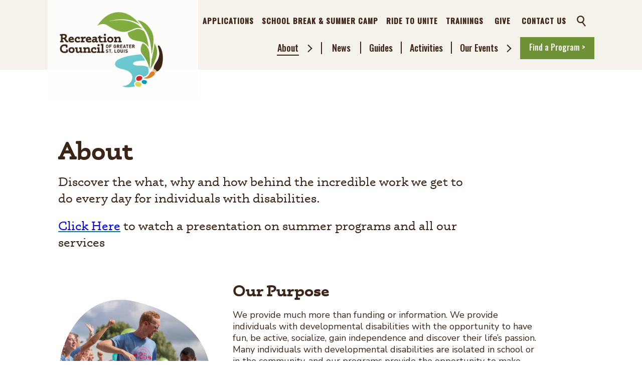

--- FILE ---
content_type: text/html; charset=UTF-8
request_url: https://recreationcouncil.org/about/
body_size: 17953
content:
<!doctype html>
<html lang="en-US">
<head>
	<meta charset="UTF-8">
<script>
var gform;gform||(document.addEventListener("gform_main_scripts_loaded",function(){gform.scriptsLoaded=!0}),document.addEventListener("gform/theme/scripts_loaded",function(){gform.themeScriptsLoaded=!0}),window.addEventListener("DOMContentLoaded",function(){gform.domLoaded=!0}),gform={domLoaded:!1,scriptsLoaded:!1,themeScriptsLoaded:!1,isFormEditor:()=>"function"==typeof InitializeEditor,callIfLoaded:function(o){return!(!gform.domLoaded||!gform.scriptsLoaded||!gform.themeScriptsLoaded&&!gform.isFormEditor()||(gform.isFormEditor()&&console.warn("The use of gform.initializeOnLoaded() is deprecated in the form editor context and will be removed in Gravity Forms 3.1."),o(),0))},initializeOnLoaded:function(o){gform.callIfLoaded(o)||(document.addEventListener("gform_main_scripts_loaded",()=>{gform.scriptsLoaded=!0,gform.callIfLoaded(o)}),document.addEventListener("gform/theme/scripts_loaded",()=>{gform.themeScriptsLoaded=!0,gform.callIfLoaded(o)}),window.addEventListener("DOMContentLoaded",()=>{gform.domLoaded=!0,gform.callIfLoaded(o)}))},hooks:{action:{},filter:{}},addAction:function(o,r,e,t){gform.addHook("action",o,r,e,t)},addFilter:function(o,r,e,t){gform.addHook("filter",o,r,e,t)},doAction:function(o){gform.doHook("action",o,arguments)},applyFilters:function(o){return gform.doHook("filter",o,arguments)},removeAction:function(o,r){gform.removeHook("action",o,r)},removeFilter:function(o,r,e){gform.removeHook("filter",o,r,e)},addHook:function(o,r,e,t,n){null==gform.hooks[o][r]&&(gform.hooks[o][r]=[]);var d=gform.hooks[o][r];null==n&&(n=r+"_"+d.length),gform.hooks[o][r].push({tag:n,callable:e,priority:t=null==t?10:t})},doHook:function(r,o,e){var t;if(e=Array.prototype.slice.call(e,1),null!=gform.hooks[r][o]&&((o=gform.hooks[r][o]).sort(function(o,r){return o.priority-r.priority}),o.forEach(function(o){"function"!=typeof(t=o.callable)&&(t=window[t]),"action"==r?t.apply(null,e):e[0]=t.apply(null,e)})),"filter"==r)return e[0]},removeHook:function(o,r,t,n){var e;null!=gform.hooks[o][r]&&(e=(e=gform.hooks[o][r]).filter(function(o,r,e){return!!(null!=n&&n!=o.tag||null!=t&&t!=o.priority)}),gform.hooks[o][r]=e)}});
</script>

  <meta http-equiv="X-UA-Compatible" content="IE=edge">
	<meta name="viewport" content="width=device-width, initial-scale=1">
	<link rel="profile" href="https://gmpg.org/xfn/11">

	<meta name='robots' content='index, follow, max-image-preview:large, max-snippet:-1, max-video-preview:-1' />
	<style>img:is([sizes="auto" i], [sizes^="auto," i]) { contain-intrinsic-size: 3000px 1500px }</style>
	
	<!-- This site is optimized with the Yoast SEO plugin v26.7 - https://yoast.com/wordpress/plugins/seo/ -->
	<title>About - Recreation Council</title>
	<link rel="canonical" href="https://recreationcouncil.org/about/" />
	<meta property="og:locale" content="en_US" />
	<meta property="og:type" content="article" />
	<meta property="og:title" content="About - Recreation Council" />
	<meta property="og:url" content="https://recreationcouncil.org/about/" />
	<meta property="og:site_name" content="Recreation Council" />
	<meta property="article:modified_time" content="2025-01-30T20:16:24+00:00" />
	<meta name="twitter:card" content="summary_large_image" />
	<script type="application/ld+json" class="yoast-schema-graph">{"@context":"https://schema.org","@graph":[{"@type":"WebPage","@id":"https://recreationcouncil.org/about/","url":"https://recreationcouncil.org/about/","name":"About - Recreation Council","isPartOf":{"@id":"https://recreationcouncil.org/#website"},"datePublished":"2019-12-06T23:29:52+00:00","dateModified":"2025-01-30T20:16:24+00:00","breadcrumb":{"@id":"https://recreationcouncil.org/about/#breadcrumb"},"inLanguage":"en-US","potentialAction":[{"@type":"ReadAction","target":["https://recreationcouncil.org/about/"]}]},{"@type":"BreadcrumbList","@id":"https://recreationcouncil.org/about/#breadcrumb","itemListElement":[{"@type":"ListItem","position":1,"name":"Home","item":"https://recreationcouncil.org/"},{"@type":"ListItem","position":2,"name":"About"}]},{"@type":"WebSite","@id":"https://recreationcouncil.org/#website","url":"https://recreationcouncil.org/","name":"Recreation Council","description":"","publisher":{"@id":"https://recreationcouncil.org/#organization"},"potentialAction":[{"@type":"SearchAction","target":{"@type":"EntryPoint","urlTemplate":"https://recreationcouncil.org/?s={search_term_string}"},"query-input":{"@type":"PropertyValueSpecification","valueRequired":true,"valueName":"search_term_string"}}],"inLanguage":"en-US"},{"@type":"Organization","@id":"https://recreationcouncil.org/#organization","name":"Recreation Council","url":"https://recreationcouncil.org/","logo":{"@type":"ImageObject","inLanguage":"en-US","@id":"https://recreationcouncil.org/#/schema/logo/image/","url":"https://recreationcouncil.org/wp-content/uploads/2024/03/cropped-RecreationCouncil_FullLogo_2x.png","contentUrl":"https://recreationcouncil.org/wp-content/uploads/2024/03/cropped-RecreationCouncil_FullLogo_2x.png","width":4268,"height":4268,"caption":"Recreation Council"},"image":{"@id":"https://recreationcouncil.org/#/schema/logo/image/"}}]}</script>
	<!-- / Yoast SEO plugin. -->


<link rel='dns-prefetch' href='//ajax.googleapis.com' />
<link rel='dns-prefetch' href='//www.googletagmanager.com' />
<link rel="alternate" type="application/rss+xml" title="Recreation Council &raquo; Feed" href="https://recreationcouncil.org/feed/" />
<link rel="alternate" type="application/rss+xml" title="Recreation Council &raquo; Comments Feed" href="https://recreationcouncil.org/comments/feed/" />
<script>
window._wpemojiSettings = {"baseUrl":"https:\/\/s.w.org\/images\/core\/emoji\/16.0.1\/72x72\/","ext":".png","svgUrl":"https:\/\/s.w.org\/images\/core\/emoji\/16.0.1\/svg\/","svgExt":".svg","source":{"concatemoji":"https:\/\/recreationcouncil.org\/wp-includes\/js\/wp-emoji-release.min.js?ver=6.8.3"}};
/*! This file is auto-generated */
!function(s,n){var o,i,e;function c(e){try{var t={supportTests:e,timestamp:(new Date).valueOf()};sessionStorage.setItem(o,JSON.stringify(t))}catch(e){}}function p(e,t,n){e.clearRect(0,0,e.canvas.width,e.canvas.height),e.fillText(t,0,0);var t=new Uint32Array(e.getImageData(0,0,e.canvas.width,e.canvas.height).data),a=(e.clearRect(0,0,e.canvas.width,e.canvas.height),e.fillText(n,0,0),new Uint32Array(e.getImageData(0,0,e.canvas.width,e.canvas.height).data));return t.every(function(e,t){return e===a[t]})}function u(e,t){e.clearRect(0,0,e.canvas.width,e.canvas.height),e.fillText(t,0,0);for(var n=e.getImageData(16,16,1,1),a=0;a<n.data.length;a++)if(0!==n.data[a])return!1;return!0}function f(e,t,n,a){switch(t){case"flag":return n(e,"\ud83c\udff3\ufe0f\u200d\u26a7\ufe0f","\ud83c\udff3\ufe0f\u200b\u26a7\ufe0f")?!1:!n(e,"\ud83c\udde8\ud83c\uddf6","\ud83c\udde8\u200b\ud83c\uddf6")&&!n(e,"\ud83c\udff4\udb40\udc67\udb40\udc62\udb40\udc65\udb40\udc6e\udb40\udc67\udb40\udc7f","\ud83c\udff4\u200b\udb40\udc67\u200b\udb40\udc62\u200b\udb40\udc65\u200b\udb40\udc6e\u200b\udb40\udc67\u200b\udb40\udc7f");case"emoji":return!a(e,"\ud83e\udedf")}return!1}function g(e,t,n,a){var r="undefined"!=typeof WorkerGlobalScope&&self instanceof WorkerGlobalScope?new OffscreenCanvas(300,150):s.createElement("canvas"),o=r.getContext("2d",{willReadFrequently:!0}),i=(o.textBaseline="top",o.font="600 32px Arial",{});return e.forEach(function(e){i[e]=t(o,e,n,a)}),i}function t(e){var t=s.createElement("script");t.src=e,t.defer=!0,s.head.appendChild(t)}"undefined"!=typeof Promise&&(o="wpEmojiSettingsSupports",i=["flag","emoji"],n.supports={everything:!0,everythingExceptFlag:!0},e=new Promise(function(e){s.addEventListener("DOMContentLoaded",e,{once:!0})}),new Promise(function(t){var n=function(){try{var e=JSON.parse(sessionStorage.getItem(o));if("object"==typeof e&&"number"==typeof e.timestamp&&(new Date).valueOf()<e.timestamp+604800&&"object"==typeof e.supportTests)return e.supportTests}catch(e){}return null}();if(!n){if("undefined"!=typeof Worker&&"undefined"!=typeof OffscreenCanvas&&"undefined"!=typeof URL&&URL.createObjectURL&&"undefined"!=typeof Blob)try{var e="postMessage("+g.toString()+"("+[JSON.stringify(i),f.toString(),p.toString(),u.toString()].join(",")+"));",a=new Blob([e],{type:"text/javascript"}),r=new Worker(URL.createObjectURL(a),{name:"wpTestEmojiSupports"});return void(r.onmessage=function(e){c(n=e.data),r.terminate(),t(n)})}catch(e){}c(n=g(i,f,p,u))}t(n)}).then(function(e){for(var t in e)n.supports[t]=e[t],n.supports.everything=n.supports.everything&&n.supports[t],"flag"!==t&&(n.supports.everythingExceptFlag=n.supports.everythingExceptFlag&&n.supports[t]);n.supports.everythingExceptFlag=n.supports.everythingExceptFlag&&!n.supports.flag,n.DOMReady=!1,n.readyCallback=function(){n.DOMReady=!0}}).then(function(){return e}).then(function(){var e;n.supports.everything||(n.readyCallback(),(e=n.source||{}).concatemoji?t(e.concatemoji):e.wpemoji&&e.twemoji&&(t(e.twemoji),t(e.wpemoji)))}))}((window,document),window._wpemojiSettings);
</script>
<style id='wp-emoji-styles-inline-css'>

	img.wp-smiley, img.emoji {
		display: inline !important;
		border: none !important;
		box-shadow: none !important;
		height: 1em !important;
		width: 1em !important;
		margin: 0 0.07em !important;
		vertical-align: -0.1em !important;
		background: none !important;
		padding: 0 !important;
	}
</style>
<link rel='stylesheet' id='wp-block-library-css' href='https://recreationcouncil.org/wp-includes/css/dist/block-library/style.min.css?ver=6.8.3' media='all' />
<style id='classic-theme-styles-inline-css'>
/*! This file is auto-generated */
.wp-block-button__link{color:#fff;background-color:#32373c;border-radius:9999px;box-shadow:none;text-decoration:none;padding:calc(.667em + 2px) calc(1.333em + 2px);font-size:1.125em}.wp-block-file__button{background:#32373c;color:#fff;text-decoration:none}
</style>
<link rel='stylesheet' id='fg_fillablepdfs_block_documents_editor_frontend-css' href='https://recreationcouncil.org/wp-content/plugins/forgravity-legalsigning/dist/css/blocks/documents/frontend.min.css?ver=5.0.3' media='all' />
<style id='global-styles-inline-css'>
:root{--wp--preset--aspect-ratio--square: 1;--wp--preset--aspect-ratio--4-3: 4/3;--wp--preset--aspect-ratio--3-4: 3/4;--wp--preset--aspect-ratio--3-2: 3/2;--wp--preset--aspect-ratio--2-3: 2/3;--wp--preset--aspect-ratio--16-9: 16/9;--wp--preset--aspect-ratio--9-16: 9/16;--wp--preset--color--black: #000000;--wp--preset--color--cyan-bluish-gray: #abb8c3;--wp--preset--color--white: #ffffff;--wp--preset--color--pale-pink: #f78da7;--wp--preset--color--vivid-red: #cf2e2e;--wp--preset--color--luminous-vivid-orange: #ff6900;--wp--preset--color--luminous-vivid-amber: #fcb900;--wp--preset--color--light-green-cyan: #7bdcb5;--wp--preset--color--vivid-green-cyan: #00d084;--wp--preset--color--pale-cyan-blue: #8ed1fc;--wp--preset--color--vivid-cyan-blue: #0693e3;--wp--preset--color--vivid-purple: #9b51e0;--wp--preset--gradient--vivid-cyan-blue-to-vivid-purple: linear-gradient(135deg,rgba(6,147,227,1) 0%,rgb(155,81,224) 100%);--wp--preset--gradient--light-green-cyan-to-vivid-green-cyan: linear-gradient(135deg,rgb(122,220,180) 0%,rgb(0,208,130) 100%);--wp--preset--gradient--luminous-vivid-amber-to-luminous-vivid-orange: linear-gradient(135deg,rgba(252,185,0,1) 0%,rgba(255,105,0,1) 100%);--wp--preset--gradient--luminous-vivid-orange-to-vivid-red: linear-gradient(135deg,rgba(255,105,0,1) 0%,rgb(207,46,46) 100%);--wp--preset--gradient--very-light-gray-to-cyan-bluish-gray: linear-gradient(135deg,rgb(238,238,238) 0%,rgb(169,184,195) 100%);--wp--preset--gradient--cool-to-warm-spectrum: linear-gradient(135deg,rgb(74,234,220) 0%,rgb(151,120,209) 20%,rgb(207,42,186) 40%,rgb(238,44,130) 60%,rgb(251,105,98) 80%,rgb(254,248,76) 100%);--wp--preset--gradient--blush-light-purple: linear-gradient(135deg,rgb(255,206,236) 0%,rgb(152,150,240) 100%);--wp--preset--gradient--blush-bordeaux: linear-gradient(135deg,rgb(254,205,165) 0%,rgb(254,45,45) 50%,rgb(107,0,62) 100%);--wp--preset--gradient--luminous-dusk: linear-gradient(135deg,rgb(255,203,112) 0%,rgb(199,81,192) 50%,rgb(65,88,208) 100%);--wp--preset--gradient--pale-ocean: linear-gradient(135deg,rgb(255,245,203) 0%,rgb(182,227,212) 50%,rgb(51,167,181) 100%);--wp--preset--gradient--electric-grass: linear-gradient(135deg,rgb(202,248,128) 0%,rgb(113,206,126) 100%);--wp--preset--gradient--midnight: linear-gradient(135deg,rgb(2,3,129) 0%,rgb(40,116,252) 100%);--wp--preset--font-size--small: 13px;--wp--preset--font-size--medium: 20px;--wp--preset--font-size--large: 36px;--wp--preset--font-size--x-large: 42px;--wp--preset--spacing--20: 0.44rem;--wp--preset--spacing--30: 0.67rem;--wp--preset--spacing--40: 1rem;--wp--preset--spacing--50: 1.5rem;--wp--preset--spacing--60: 2.25rem;--wp--preset--spacing--70: 3.38rem;--wp--preset--spacing--80: 5.06rem;--wp--preset--shadow--natural: 6px 6px 9px rgba(0, 0, 0, 0.2);--wp--preset--shadow--deep: 12px 12px 50px rgba(0, 0, 0, 0.4);--wp--preset--shadow--sharp: 6px 6px 0px rgba(0, 0, 0, 0.2);--wp--preset--shadow--outlined: 6px 6px 0px -3px rgba(255, 255, 255, 1), 6px 6px rgba(0, 0, 0, 1);--wp--preset--shadow--crisp: 6px 6px 0px rgba(0, 0, 0, 1);}:where(.is-layout-flex){gap: 0.5em;}:where(.is-layout-grid){gap: 0.5em;}body .is-layout-flex{display: flex;}.is-layout-flex{flex-wrap: wrap;align-items: center;}.is-layout-flex > :is(*, div){margin: 0;}body .is-layout-grid{display: grid;}.is-layout-grid > :is(*, div){margin: 0;}:where(.wp-block-columns.is-layout-flex){gap: 2em;}:where(.wp-block-columns.is-layout-grid){gap: 2em;}:where(.wp-block-post-template.is-layout-flex){gap: 1.25em;}:where(.wp-block-post-template.is-layout-grid){gap: 1.25em;}.has-black-color{color: var(--wp--preset--color--black) !important;}.has-cyan-bluish-gray-color{color: var(--wp--preset--color--cyan-bluish-gray) !important;}.has-white-color{color: var(--wp--preset--color--white) !important;}.has-pale-pink-color{color: var(--wp--preset--color--pale-pink) !important;}.has-vivid-red-color{color: var(--wp--preset--color--vivid-red) !important;}.has-luminous-vivid-orange-color{color: var(--wp--preset--color--luminous-vivid-orange) !important;}.has-luminous-vivid-amber-color{color: var(--wp--preset--color--luminous-vivid-amber) !important;}.has-light-green-cyan-color{color: var(--wp--preset--color--light-green-cyan) !important;}.has-vivid-green-cyan-color{color: var(--wp--preset--color--vivid-green-cyan) !important;}.has-pale-cyan-blue-color{color: var(--wp--preset--color--pale-cyan-blue) !important;}.has-vivid-cyan-blue-color{color: var(--wp--preset--color--vivid-cyan-blue) !important;}.has-vivid-purple-color{color: var(--wp--preset--color--vivid-purple) !important;}.has-black-background-color{background-color: var(--wp--preset--color--black) !important;}.has-cyan-bluish-gray-background-color{background-color: var(--wp--preset--color--cyan-bluish-gray) !important;}.has-white-background-color{background-color: var(--wp--preset--color--white) !important;}.has-pale-pink-background-color{background-color: var(--wp--preset--color--pale-pink) !important;}.has-vivid-red-background-color{background-color: var(--wp--preset--color--vivid-red) !important;}.has-luminous-vivid-orange-background-color{background-color: var(--wp--preset--color--luminous-vivid-orange) !important;}.has-luminous-vivid-amber-background-color{background-color: var(--wp--preset--color--luminous-vivid-amber) !important;}.has-light-green-cyan-background-color{background-color: var(--wp--preset--color--light-green-cyan) !important;}.has-vivid-green-cyan-background-color{background-color: var(--wp--preset--color--vivid-green-cyan) !important;}.has-pale-cyan-blue-background-color{background-color: var(--wp--preset--color--pale-cyan-blue) !important;}.has-vivid-cyan-blue-background-color{background-color: var(--wp--preset--color--vivid-cyan-blue) !important;}.has-vivid-purple-background-color{background-color: var(--wp--preset--color--vivid-purple) !important;}.has-black-border-color{border-color: var(--wp--preset--color--black) !important;}.has-cyan-bluish-gray-border-color{border-color: var(--wp--preset--color--cyan-bluish-gray) !important;}.has-white-border-color{border-color: var(--wp--preset--color--white) !important;}.has-pale-pink-border-color{border-color: var(--wp--preset--color--pale-pink) !important;}.has-vivid-red-border-color{border-color: var(--wp--preset--color--vivid-red) !important;}.has-luminous-vivid-orange-border-color{border-color: var(--wp--preset--color--luminous-vivid-orange) !important;}.has-luminous-vivid-amber-border-color{border-color: var(--wp--preset--color--luminous-vivid-amber) !important;}.has-light-green-cyan-border-color{border-color: var(--wp--preset--color--light-green-cyan) !important;}.has-vivid-green-cyan-border-color{border-color: var(--wp--preset--color--vivid-green-cyan) !important;}.has-pale-cyan-blue-border-color{border-color: var(--wp--preset--color--pale-cyan-blue) !important;}.has-vivid-cyan-blue-border-color{border-color: var(--wp--preset--color--vivid-cyan-blue) !important;}.has-vivid-purple-border-color{border-color: var(--wp--preset--color--vivid-purple) !important;}.has-vivid-cyan-blue-to-vivid-purple-gradient-background{background: var(--wp--preset--gradient--vivid-cyan-blue-to-vivid-purple) !important;}.has-light-green-cyan-to-vivid-green-cyan-gradient-background{background: var(--wp--preset--gradient--light-green-cyan-to-vivid-green-cyan) !important;}.has-luminous-vivid-amber-to-luminous-vivid-orange-gradient-background{background: var(--wp--preset--gradient--luminous-vivid-amber-to-luminous-vivid-orange) !important;}.has-luminous-vivid-orange-to-vivid-red-gradient-background{background: var(--wp--preset--gradient--luminous-vivid-orange-to-vivid-red) !important;}.has-very-light-gray-to-cyan-bluish-gray-gradient-background{background: var(--wp--preset--gradient--very-light-gray-to-cyan-bluish-gray) !important;}.has-cool-to-warm-spectrum-gradient-background{background: var(--wp--preset--gradient--cool-to-warm-spectrum) !important;}.has-blush-light-purple-gradient-background{background: var(--wp--preset--gradient--blush-light-purple) !important;}.has-blush-bordeaux-gradient-background{background: var(--wp--preset--gradient--blush-bordeaux) !important;}.has-luminous-dusk-gradient-background{background: var(--wp--preset--gradient--luminous-dusk) !important;}.has-pale-ocean-gradient-background{background: var(--wp--preset--gradient--pale-ocean) !important;}.has-electric-grass-gradient-background{background: var(--wp--preset--gradient--electric-grass) !important;}.has-midnight-gradient-background{background: var(--wp--preset--gradient--midnight) !important;}.has-small-font-size{font-size: var(--wp--preset--font-size--small) !important;}.has-medium-font-size{font-size: var(--wp--preset--font-size--medium) !important;}.has-large-font-size{font-size: var(--wp--preset--font-size--large) !important;}.has-x-large-font-size{font-size: var(--wp--preset--font-size--x-large) !important;}
:where(.wp-block-post-template.is-layout-flex){gap: 1.25em;}:where(.wp-block-post-template.is-layout-grid){gap: 1.25em;}
:where(.wp-block-columns.is-layout-flex){gap: 2em;}:where(.wp-block-columns.is-layout-grid){gap: 2em;}
:root :where(.wp-block-pullquote){font-size: 1.5em;line-height: 1.6;}
</style>
<link rel='stylesheet' id='pmpro_frontend_base-css' href='https://recreationcouncil.org/wp-content/plugins/paid-memberships-pro/css/frontend/base.css?ver=3.6.4' media='all' />
<link rel='stylesheet' id='pmpro_frontend_variation_1-css' href='https://recreationcouncil.org/wp-content/plugins/paid-memberships-pro/css/frontend/variation_1.css?ver=3.6.4' media='all' />
<link rel='stylesheet' id='wp-components-css' href='https://recreationcouncil.org/wp-includes/css/dist/components/style.min.css?ver=6.8.3' media='all' />
<link rel='stylesheet' id='godaddy-styles-css' href='https://recreationcouncil.org/wp-content/mu-plugins/vendor/wpex/godaddy-launch/includes/Dependencies/GoDaddy/Styles/build/latest.css?ver=2.0.2' media='all' />
<link rel='stylesheet' id='search-filter-plugin-styles-css' href='https://recreationcouncil.org/wp-content/plugins/search-filter-pro/public/assets/css/search-filter.min.css?ver=2.5.21' media='all' />
<link rel='stylesheet' id='_theme-stylesheet-css' href='https://recreationcouncil.org/wp-content/themes/recreation-council/dist/css/main.css?ver=0.66676000%201769107599' media='all' />
<script src="https://recreationcouncil.org/wp-includes/js/dist/vendor/react.min.js?ver=18.3.1.1" id="react-js"></script>
<script src="https://recreationcouncil.org/wp-includes/js/dist/vendor/react-dom.min.js?ver=18.3.1.1" id="react-dom-js"></script>
<script src="https://recreationcouncil.org/wp-includes/js/dist/escape-html.min.js?ver=6561a406d2d232a6fbd2" id="wp-escape-html-js"></script>
<script src="https://recreationcouncil.org/wp-includes/js/dist/element.min.js?ver=a4eeeadd23c0d7ab1d2d" id="wp-element-js"></script>
<script src="https://recreationcouncil.org/wp-includes/js/dist/vendor/react-jsx-runtime.min.js?ver=18.3.1" id="react-jsx-runtime-js"></script>
<script src="https://recreationcouncil.org/wp-includes/js/dist/hooks.min.js?ver=4d63a3d491d11ffd8ac6" id="wp-hooks-js"></script>
<script src="https://recreationcouncil.org/wp-includes/js/dist/deprecated.min.js?ver=e1f84915c5e8ae38964c" id="wp-deprecated-js"></script>
<script src="https://recreationcouncil.org/wp-includes/js/dist/dom.min.js?ver=80bd57c84b45cf04f4ce" id="wp-dom-js"></script>
<script src="https://recreationcouncil.org/wp-includes/js/dist/is-shallow-equal.min.js?ver=e0f9f1d78d83f5196979" id="wp-is-shallow-equal-js"></script>
<script src="https://recreationcouncil.org/wp-includes/js/dist/i18n.min.js?ver=5e580eb46a90c2b997e6" id="wp-i18n-js"></script>
<script id="wp-i18n-js-after">
wp.i18n.setLocaleData( { 'text direction\u0004ltr': [ 'ltr' ] } );
</script>
<script src="https://recreationcouncil.org/wp-includes/js/dist/keycodes.min.js?ver=034ff647a54b018581d3" id="wp-keycodes-js"></script>
<script src="https://recreationcouncil.org/wp-includes/js/dist/priority-queue.min.js?ver=9c21c957c7e50ffdbf48" id="wp-priority-queue-js"></script>
<script src="https://recreationcouncil.org/wp-includes/js/dist/compose.min.js?ver=84bcf832a5c99203f3db" id="wp-compose-js"></script>
<script src="https://recreationcouncil.org/wp-includes/js/dist/private-apis.min.js?ver=0f8478f1ba7e0eea562b" id="wp-private-apis-js"></script>
<script src="https://recreationcouncil.org/wp-includes/js/dist/redux-routine.min.js?ver=8bb92d45458b29590f53" id="wp-redux-routine-js"></script>
<script src="https://recreationcouncil.org/wp-includes/js/dist/data.min.js?ver=fe6c4835cd00e12493c3" id="wp-data-js"></script>
<script id="wp-data-js-after">
( function() {
	var userId = 0;
	var storageKey = "WP_DATA_USER_" + userId;
	wp.data
		.use( wp.data.plugins.persistence, { storageKey: storageKey } );
} )();
</script>
<script src="https://recreationcouncil.org/wp-includes/js/dist/vendor/wp-polyfill.min.js?ver=3.15.0" id="wp-polyfill-js"></script>
<script src="https://recreationcouncil.org/wp-includes/js/dist/url.min.js?ver=c2964167dfe2477c14ea" id="wp-url-js"></script>
<script src="https://recreationcouncil.org/wp-includes/js/dist/api-fetch.min.js?ver=3623a576c78df404ff20" id="wp-api-fetch-js"></script>
<script id="wp-api-fetch-js-after">
wp.apiFetch.use( wp.apiFetch.createRootURLMiddleware( "https://recreationcouncil.org/wp-json/" ) );
wp.apiFetch.nonceMiddleware = wp.apiFetch.createNonceMiddleware( "1c5bc8667e" );
wp.apiFetch.use( wp.apiFetch.nonceMiddleware );
wp.apiFetch.use( wp.apiFetch.mediaUploadMiddleware );
wp.apiFetch.nonceEndpoint = "https://recreationcouncil.org/wp-admin/admin-ajax.php?action=rest-nonce";
</script>
<script id="fg_fillablepdfs_block_documents_editor_frontend-js-extra">
var fg_legalsigning_documents = {"imageBase":"https:\/\/recreationcouncil.org\/wp-content\/plugins\/forgravity-legalsigning\/dist\/images\/blocks\/documents\/","nonce":"46698ebf4c","ajaxurl":"https:\/\/recreationcouncil.org\/wp-admin\/admin-ajax.php"};
</script>
<script src="https://recreationcouncil.org/wp-content/plugins/forgravity-legalsigning/dist/js/blocks/documents/frontend.min.js?ver=5.0.3" id="fg_fillablepdfs_block_documents_editor_frontend-js"></script>
<script src="https://ajax.googleapis.com/ajax/libs/jquery/3.4.1/jquery.min.js?ver=3.4.1" id="jquery-js"></script>
<script id="search-filter-plugin-build-js-extra">
var SF_LDATA = {"ajax_url":"https:\/\/recreationcouncil.org\/wp-admin\/admin-ajax.php","home_url":"https:\/\/recreationcouncil.org\/","extensions":[]};
</script>
<script src="https://recreationcouncil.org/wp-content/plugins/search-filter-pro/public/assets/js/search-filter-build.min.js?ver=2.5.21" id="search-filter-plugin-build-js"></script>
<script src="https://recreationcouncil.org/wp-content/plugins/search-filter-pro/public/assets/js/chosen.jquery.min.js?ver=2.5.21" id="search-filter-plugin-chosen-js"></script>
<script src="https://recreationcouncil.org/wp-content/themes/recreation-council/dist/js/main.js?ver=0.66681500%201769107599" id="_theme-script-js"></script>

<!-- Google tag (gtag.js) snippet added by Site Kit -->
<!-- Google Analytics snippet added by Site Kit -->
<script src="https://www.googletagmanager.com/gtag/js?id=GT-TQRVVR3" id="google_gtagjs-js" async></script>
<script id="google_gtagjs-js-after">
window.dataLayer = window.dataLayer || [];function gtag(){dataLayer.push(arguments);}
gtag("set","linker",{"domains":["recreationcouncil.org"]});
gtag("js", new Date());
gtag("set", "developer_id.dZTNiMT", true);
gtag("config", "GT-TQRVVR3");
</script>
<link rel="https://api.w.org/" href="https://recreationcouncil.org/wp-json/" /><link rel="alternate" title="JSON" type="application/json" href="https://recreationcouncil.org/wp-json/wp/v2/pages/15" /><link rel="EditURI" type="application/rsd+xml" title="RSD" href="https://recreationcouncil.org/xmlrpc.php?rsd" />
<meta name="generator" content="WordPress 6.8.3" />
<link rel='shortlink' href='https://recreationcouncil.org/?p=15' />
<link rel="alternate" title="oEmbed (JSON)" type="application/json+oembed" href="https://recreationcouncil.org/wp-json/oembed/1.0/embed?url=https%3A%2F%2Frecreationcouncil.org%2Fabout%2F" />
<link rel="alternate" title="oEmbed (XML)" type="text/xml+oembed" href="https://recreationcouncil.org/wp-json/oembed/1.0/embed?url=https%3A%2F%2Frecreationcouncil.org%2Fabout%2F&#038;format=xml" />
<meta name="generator" content="Site Kit by Google 1.170.0" /><style id="pmpro_colors">:root {
	--pmpro--color--base: #ffffff;
	--pmpro--color--contrast: #222222;
	--pmpro--color--accent: #0c3d54;
	--pmpro--color--accent--variation: hsl( 199,75%,28.5% );
	--pmpro--color--border--variation: hsl( 0,0%,91% );
}</style><link rel="icon" href="https://recreationcouncil.org/wp-content/uploads/2020/07/cropped-RecFavicon1-32x32.png" sizes="32x32" />
<link rel="icon" href="https://recreationcouncil.org/wp-content/uploads/2020/07/cropped-RecFavicon1-192x192.png" sizes="192x192" />
<link rel="apple-touch-icon" href="https://recreationcouncil.org/wp-content/uploads/2020/07/cropped-RecFavicon1-180x180.png" />
<meta name="msapplication-TileImage" content="https://recreationcouncil.org/wp-content/uploads/2020/07/cropped-RecFavicon1-270x270.png" />
		<style id="wp-custom-css">
			.c-siteBranding__logo {
	height:150px !important
}

#field_9_152.alert {
	color:red !important;
	font-style:bold;
	border:2px solid !important;
	text-align:center;
}
.c-navigation__full #navigation__secondary .menu-item a {
    font-weight: 900;
}

body .gform_wrapper input[type='radio'],
body .gform_wrapper input[type='checkbox'] {
  width: inherit!important;
}

/* G FORM STYLES */

.form_break {
	margin-top: 2% !important;
}
#gform_wrapper_9  h2.gform_title {
	font-size: 2.5rem;
}

.gform-field-row--span-three {
grid-row: span 6;
}

.gform-field-row--span-three .gfield_label {
	 font-size: 13px !important;
}

.gf_list_3col .gfield_description {
	color:red;
}


@media only screen and (max-width: 600px) {

}		</style>
		</head>

<body class="pmpro-variation_1 wp-singular page-template page-template-templates page-template-template-about page-template-templatestemplate-about-php page page-id-15 wp-custom-logo wp-theme-recreation-council pmpro-body-has-access no-sidebar">
<div id="page" class="site">
	<a class="skip-link screen-reader-text" href="#content">Skip to content</a>

      <header id="masthead" class="site-header">
      <div class="l-row l-row__container">

        <!-- Site Logo -->
        <div class="c-siteBranding">
          
<a class="c-siteBranding__link" href="https://recreationcouncil.org">
      <!-- site logo -->
    <img class="c-siteBranding__logo" src="https://recreationcouncil.org/wp-content/uploads/2019/12/logo-1.png" alt="Recreation Council of Greater St. Louis logo" />
  </a>
        </div>

        <!-- Secondary navigation -->
        <!-- <div class="c-navigation__secondary">
          <div class="l-row l-row__container"> -->
            <div class="c-navigation__burger">
              <button class="c-hamburger" data-js="site-burger" aria-expanded="false">
                <span class="c-hamburger__line"></span>
                <span class="c-hamburger__line"></span>
                <span class="c-hamburger__line"></span>
                <span class="screen-reader-text">Navigation</span>
              </button>
            </div>
          <!-- </div>
        </div> -->

        <!-- Full site navigation items (burger nav) -->
        <div class="c-navigation__full">
          <nav id="navigation__primary" class="c-navigation" aria-label="Primary.">
            <div class="menu-primary-container"><ul id="menu__primary" class="menu"><li id="menu-item-31" class="menu-item menu-item-type-post_type menu-item-object-page current-menu-item page_item page-item-15 current_page_item menu-item-has-children dropdown active menu-item-31"><a href="https://recreationcouncil.org/about/" class="dropdown-toggle" data-toggle="dropdown">About </a><button class="c-button c-button__toggle c-button--noStyle" data-js="toggle" aria-expanded="false"><span class="screen-reader-text">Toggle Sub Menu</span></button><ul class="dropdown-menu sub-menu  depth_0"><li id="menu-item-30" class="menu-item menu-item-type-post_type menu-item-object-page menu-item-30"><a href="https://recreationcouncil.org/history/">History</a></li>
<li id="menu-item-29" class="menu-item menu-item-type-post_type menu-item-object-page menu-item-29"><a href="https://recreationcouncil.org/our-team/">Our Team</a></li>
<li id="menu-item-27" class="menu-item menu-item-type-post_type menu-item-object-page menu-item-27"><a href="https://recreationcouncil.org/partner-resources/">Partner Resources</a></li>
<li id="menu-item-34" class="menu-item menu-item-type-post_type menu-item-object-page menu-item-34"><a href="https://recreationcouncil.org/limitless-stories/">Limitless Stories</a></li>
<li id="menu-item-1878" class="menu-item menu-item-type-post_type menu-item-object-page menu-item-1878"><a href="https://recreationcouncil.org/frequently-asked-questions/">Frequently Asked Questions</a></li>
<li id="menu-item-1882" class="menu-item menu-item-type-post_type menu-item-object-page menu-item-1882"><a href="https://recreationcouncil.org/connect-with-us/">Contact Us</a></li>
</ul>
</li>
<li id="menu-item-2829" class="menu-item menu-item-type-post_type menu-item-object-page menu-item-2829"><a href="https://recreationcouncil.org/news/">News</a></li>
<li id="menu-item-276" class="menu-item menu-item-type-post_type menu-item-object-page menu-item-276"><a href="https://recreationcouncil.org/newsletters-guides/">Guides</a></li>
<li id="menu-item-35" class="menu-item menu-item-type-post_type menu-item-object-page menu-item-35"><a href="https://recreationcouncil.org/anytime-activities/">Activities</a></li>
<li id="menu-item-33" class="menu-item menu-item-type-post_type menu-item-object-page menu-item-has-children dropdown menu-item-33"><a href="https://recreationcouncil.org/get-involved/" class="dropdown-toggle" data-toggle="dropdown">Our Events </a><button class="c-button c-button__toggle c-button--noStyle" data-js="toggle" aria-expanded="false"><span class="screen-reader-text">Toggle Sub Menu</span></button><ul class="dropdown-menu sub-menu  depth_0"><li id="menu-item-39" class="menu-item menu-item-type-post_type menu-item-object-page menu-item-39"><a href="https://recreationcouncil.org/attend-an-event/">Attend an Event</a></li>
<li id="menu-item-37" class="menu-item menu-item-type-post_type menu-item-object-page menu-item-37"><a href="https://recreationcouncil.org/partner-with-us/">Partner with Us</a></li>
<li id="menu-item-38" class="menu-item menu-item-type-post_type menu-item-object-page menu-item-38"><a href="https://recreationcouncil.org/volunteer/">Volunteer</a></li>
</ul>
</li>
<li id="menu-item-96" class="is-button secondary menu-item menu-item-type-post_type menu-item-object-page menu-item-96"><a href="https://recreationcouncil.org/find-a-program/">Find a Program ></a></li>
</ul></div>          </nav>

          <nav id="navigation__secondary" class="c-navigation" aria-label="Secondary.">
            <div class="menu-secondary-container"><ul id="menu__secondary" class="menu"><li id="menu-item-306" class="menu-item menu-item-type-post_type menu-item-object-page menu-item-306"><a href="https://recreationcouncil.org/applications/">Applications</a></li>
<li id="menu-item-3371" class="menu-item menu-item-type-post_type menu-item-object-page menu-item-3371"><a href="https://recreationcouncil.org/summer/">School Break &#038; Summer Camp</a></li>
<li id="menu-item-2832" class="menu-item menu-item-type-post_type menu-item-object-page menu-item-2832"><a href="https://recreationcouncil.org/ride-to-unite/">Ride to Unite</a></li>
<li id="menu-item-2893" class="menu-item menu-item-type-post_type menu-item-object-page menu-item-2893"><a href="https://recreationcouncil.org/training-2/">Trainings</a></li>
<li id="menu-item-1880" class="menu-item menu-item-type-post_type menu-item-object-page menu-item-1880"><a href="https://recreationcouncil.org/give/">Give</a></li>
<li id="menu-item-1879" class="menu-item menu-item-type-post_type menu-item-object-page menu-item-1879"><a href="https://recreationcouncil.org/connect-with-us/">Contact Us</a></li>
</ul></div>            <div class="c-navigation__misc">
              <div class="c-navigation__search">
                <form class="c-search__form" method="get" action="https://recreationcouncil.org" role="search" data-js="search">
  <label class="c-search__label" for="search">
    <span class="visibility--hidden">Search</span>
    <svg xmlns="http://www.w3.org/2000/svg" width="23.431" height="28.332" viewBox="0 0 23.431 28.332" class="c-search__icon"><g transform="translate(-1654 -18)"><g transform="translate(1654 18)" fill="none" stroke="" stroke-width="3"><circle cx="9.82" cy="9.82" r="9.82" stroke="none"/><circle cx="9.82" cy="9.82" r="8.32" fill="none"/></g><path d="M-15692.457,38.777l7.879,10.425" transform="translate(17360.813 -3.775)" fill="none" stroke="" stroke-width="3"/></g></svg>
  </label>
  <input id="search" class="c-search__input" type="search" name="s" accesskey="s">
  <input id="searchSubmit" class="c-search__submit visibility--hidden" type="submit" value="Search" tabindex="-1">
</form>
              </div>
            </div>
          </nav>
        </div>

      </div>
    </header>
  
	<div id="content" class="site-content">


	<div id="primary" class="content-area">
		<main id="main" class="site-main u-navSpace">

      <div class="l-section">
        <div class="l-row l-row__container">
          <div class="l-column">
            <div class="l-squeeze">
              <header>
                <h1 class="c-page__title">About</h1>
                <div class="c-page__copy"><p>Discover the what, why and how behind the incredible work we get to do every day for individuals with disabilities.</p>
<p><a href="https://youtu.be/VVeYDiL8ykM" target="_blank" rel="noopener"><span style="color: #0000ff;">Click Here</span></a> to watch a presentation on summer programs and all our services</p>
</div>              </header>
            </div>
          </div>
        </div>
      </div>

      <div class="l-section">
        <div class="l-row l-row__container">
          <div class="l-column">
            <div class="l-squeeze">

              <div class="c-imgCopy">
                                  <div class="c-imgCopy__img">
                    <img class="" src="https://recreationcouncil.org/wp-content/uploads/2020/01/About-632x656.jpg" alt="Young male walking down a cheer line with a counselor.">
                  </div>
                
                <div class="c-imgCopy__content">
                  <h2 class="c-imgCopy__title">Our Purpose</h2>
                                      <div class="c-team__copy">
                      <p>We provide much more than funding or information. We provide individuals with developmental disabilities with the opportunity to have fun, be active, socialize, gain independence and discover their life’s passion. Many individuals with developmental disabilities are isolated in school or in the community, and our programs provide the opportunity to make friends while doing something they enjoy, without expectation or comparison. We enable individuals with disabilities to enjoy life.</p>
<p>The Recreation Council of Greater St. Louis is committed to serving individuals and groups from all realms of life regardless of race, color, religion, sex, sexual orientation, gender identity, national origin, and veteran or disability status.  The Council values and supports diversity and inclusion in the communities we serve and considers our organization stronger and richer for doing so.   Furthermore, we believe in equality and justice for all and commend all those who work toward these means.</p>
                    </div>
                                  </div>
              </div>

            </div>
          </div>
        </div>
      </div>

      <!-- CALLOUT -->
      <div class="c-callout c-background__green1">
        <div class="l-row l-row__container">
          <div class="l-column l-flex l-flex__wrap">

            <div class="c-callout__content">
              <div class="l-squish--large l-squeeze">
                                  <h2>Our Mission</h2>
                
                                  <div class="c-callout__copy"><p>We aim to connect individuals of all ages with developmental disabilities with a variety of recreation activities and programs across the greater St. Louis area. We work to ensure individuals are aware of and have access through funding to recreation opportunities, including community inclusive recreation programs, specialized city programs and camps and other community resources. Through these connections, we encourage them to build communities of their own.</p>
</div>
                
                              </div>
            </div>

                          <div class="c-callout__img">
                <img src="https://recreationcouncil.org/wp-content/uploads/2020/01/Mission_DL-at-Camp-Barnabas-2019-850x550.jpg" alt="Small group posing together at camp.">
              </div>
            
          </div>
        </div>
      </div>

      <!-- APPROACH -->
      <div class="l-squish--large">
        <div class="l-row l-row__container">
          <div class="l-column">
            <div class="l-squeeze">

              <div class="c-imgCopy">
                                  <div class="c-imgCopy__img">
                    <img class="" src="https://recreationcouncil.org/wp-content/uploads/2020/01/Approach_DSCF9092-Zion-632x656.jpg" alt="Young boy playing with camp counselors.">
                  </div>
                
                <div class="c-imgCopy__content">
                  <h2 class="c-imgCopy__title">Our Approach</h2>
                                      <div class="c-team__copy">
                      <p>Our staff takes a personal approach, working with each individual — whether it be a caregiver or self-advocate — to identify programs in their community that best meet their interests and support needs. To find those that might be the best fit, our staff will take the time to ask questions and gather information. We make ourselves available to address questions and provide additional information on programs and funding.</p>
                    </div>
                                  </div>
              </div>

            </div>
          </div>
        </div>
      </div>

      <!-- REPORTS -->
      <div class="l-squish--large c-callout c-background__blue1">
        <div class="l-row l-row__container">

          <div class="l-column l-column--1-3@handsWide-up l-squeeze">
                            <h2>Reports</h2>
                      </div>

          <div class="l-column l-column--2-3@handsWide-up l-squeeze">
            <div class="c-callout__content c-callout__content--full">
                              <div class="c-callout__copy">
                  <p>Learn more about our work and governing activities by reviewing our latest organizational reports.</p>
                </div>
              
                              <ul class="c-list c-list--inline c-list--noStyle">
                                      <li class="c-list__item">
                                            <a class="c-button c-button__primary" href="https://recreationcouncil.org/wp-content/uploads/2025/01/Recreation-Council-2024-Annual-Report.pdf" target="_blank">Annual Report ></a>
                    </li>
                                      <li class="c-list__item">
                                            <a class="c-button c-button__primary" href="https://recreationcouncil.org/wp-content/uploads/2025/01/990-RETURN-24.09.30-DRAFT.pdf" target="_blank">Agency 990-12 month ></a>
                    </li>
                                      <li class="c-list__item">
                                            <a class="c-button c-button__primary" href="https://recreationcouncil.org/wp-content/uploads/2025/01/FY-25-WEBSITE-BUDGET.pdf" target="_blank">Agency Budget   ></a>
                    </li>
                                  </ul>
                          </div>

          </div>
        </div>
      </div>

      <!-- LEARN ABOUT -->
      <div class="l-squish--large c-learnAbout">
        <div class="l-row l-row__container">
          <div class="l-column l-squeeze">

            <div class="c-learnAbout__content">
              
                              <div class="c-learnAbout__copy">
                  <p>Learn more about the Recreation Council of St. Louis:</p>
                </div>
                          </div>

                          <div class="l-flex l-flex__wrap">
                                  <div class="c-block l-squeeze">
                    <div class="c-block__content">
                      <div>
                        <h3 class="c-block__title">History</h3>
                        <a class="c-button c-button__primary" href="https://recreationcouncil.org/history/" target="_self">Learn More ></a>
                      </div>
                    </div>
                  </div>
                                  <div class="c-block l-squeeze">
                    <div class="c-block__content">
                      <div>
                        <h3 class="c-block__title">Our Team</h3>
                        <a class="c-button c-button__primary" href="https://recreationcouncil.org/our-team/" target="_self">Learn More ></a>
                      </div>
                    </div>
                  </div>
                                  <div class="c-block l-squeeze">
                    <div class="c-block__content">
                      <div>
                        <h3 class="c-block__title">Partner Resources</h3>
                        <a class="c-button c-button__primary" href="https://recreationcouncil.org/partner-resources/" target="_self">Learn More ></a>
                      </div>
                    </div>
                  </div>
                              </div>
                      </div>
        </div>
      </div>

      <!-- CALLOUT -->
      <div class="c-callout c-background__green2">
        <div class="l-row l-row__container">
          <div class="l-column l-flex l-flex__wrap">

            <div class="c-callout__content">
              <div class="l-squish--large l-squeeze">
                                  <h2>Check out our latest newsletters and guides.</h2>
                
                                  <div class="c-callout__copy"><p>Find programs, events and attractions for each region we serve.</p>
</div>
                
                                  <a class="c-button c-button__primary" href="https://recreationcouncil.org/newsletters-guides/" target="_self">View Now ></a>
                              </div>
            </div>

                          <div class="c-callout__img c-callout__img--green2">
                <img src="https://recreationcouncil.org/wp-content/uploads/2020/01/Newsletters_Sutherland-Barnabas1-850x550.jpg" alt="Young adult male enjoying the high ropes.">
              </div>
            
          </div>
        </div>
      </div>

    </main>
  </div>


	</div><!-- #content -->

      <footer id="colophon" class="site-footer">

        
        <!-- Main middle widgets -->
        <div class="l-row l-row__container c-widgetContainer__main">
          <div class="c-widgetContainer__primary">
            <div class="l-row">
                              <div class="c-footerBranding">
                  <div class="l-squeeze">
                    <a class="c-footerBranding__link" href="https://recreationcouncil.org">
                        <!-- site logo footer -->
                        <img class="c-footerBranding__logo" src="https://recreationcouncil.org/wp-content/uploads/2019/12/logo-footer.png" alt="Recreation Council of Greater St. Louis logo text only" />
                    </a>
                  </div>
                </div>
              
                              <div class="c-widget c-widget__footer c-widget__footer--1">
                  <div class="l-squeeze">
                                          <div id="footer-widget-1">
                        <div id="text-2" class="widget widget_text">			<div class="textwidget"><address class="c-address">
<h3 class="c-address__title">St. Louis County, St. Louis City and Administration Office</h3>
<p>11457 Olde Cabin Road<br />
Suite 235<br />
St. Louis, MO, 63141<br />
County: <a href="tel:314.726.6044">314.726.6044</a><br />
City: <a href="tel:314.772.2299">314.772.2299</a></p>
</address>
</div>
		</div><div id="text-3" class="widget widget_text">			<div class="textwidget"><address class="c-address">
<h3 class="c-address__title">St. Charles Office</h3>
<p>60 Gailwood Dr.<br />
Suite C.<br />
St. Peters, MO 63376<br />
<a href="tel:636.477.7704">636.477.7704</a></p>
</address>
</div>
		</div>                      </div>
                                      </div>
                </div>
              
                              <div class="c-widget c-widget__footer c-widget__footer--2">
                  <div class="l-squeeze">
                                          <div id="footer-widget-2">
                        <div id="nav_menu-2" class="widget widget_nav_menu"><div class="menu-footer-main-pages-container"><ul id="menu-footer-main-pages" class="menu"><li id="menu-item-65" class="menu-item menu-item-type-post_type menu-item-object-page current-menu-item page_item page-item-15 current_page_item menu-item-has-children menu-item-65"><a href="https://recreationcouncil.org/about/" aria-current="page">About</a>
<ul class="sub-menu">
	<li id="menu-item-64" class="menu-item menu-item-type-post_type menu-item-object-page menu-item-64"><a href="https://recreationcouncil.org/history/">History</a></li>
	<li id="menu-item-63" class="menu-item menu-item-type-post_type menu-item-object-page menu-item-63"><a href="https://recreationcouncil.org/our-team/">Our Team</a></li>
	<li id="menu-item-275" class="menu-item menu-item-type-post_type menu-item-object-page menu-item-275"><a href="https://recreationcouncil.org/newsletters-guides/">Guides / Newsletters / Videos</a></li>
	<li id="menu-item-66" class="menu-item menu-item-type-post_type menu-item-object-page menu-item-66"><a href="https://recreationcouncil.org/partner-resources/">Partner Resources</a></li>
</ul>
</li>
<li id="menu-item-68" class="menu-item menu-item-type-post_type menu-item-object-page menu-item-68"><a href="https://recreationcouncil.org/anytime-activities/">Activities</a></li>
<li id="menu-item-67" class="menu-item menu-item-type-post_type menu-item-object-page menu-item-67"><a href="https://recreationcouncil.org/limitless-stories/">Limitless Stories</a></li>
</ul></div></div>                      </div>
                                      </div>
                </div>
              
                              <div class="c-widget c-widget__footer c-widget__footer--3">
                  <div class="l-squeeze">
                                          <div id="footer-widget-3">
                        <div id="nav_menu-3" class="widget widget_nav_menu"><div class="menu-footer-secondary-pages-container"><ul id="menu-footer-secondary-pages" class="menu"><li id="menu-item-62" class="menu-item menu-item-type-post_type menu-item-object-page menu-item-has-children menu-item-62"><a href="https://recreationcouncil.org/get-involved/">Get Involved</a>
<ul class="sub-menu">
	<li id="menu-item-270" class="menu-item menu-item-type-post_type menu-item-object-page menu-item-270"><a href="https://recreationcouncil.org/attend-an-event/">Attend an Event</a></li>
	<li id="menu-item-271" class="menu-item menu-item-type-post_type menu-item-object-page menu-item-271"><a href="https://recreationcouncil.org/partner-with-us/">Partner with Us</a></li>
	<li id="menu-item-272" class="menu-item menu-item-type-post_type menu-item-object-page menu-item-272"><a href="https://recreationcouncil.org/volunteer/">Volunteer</a></li>
</ul>
</li>
<li id="menu-item-61" class="menu-item menu-item-type-post_type menu-item-object-page menu-item-61"><a href="https://recreationcouncil.org/give/">Give</a></li>
<li id="menu-item-273" class="menu-item menu-item-type-post_type menu-item-object-page menu-item-273"><a href="https://recreationcouncil.org/find-a-program/">Find a Program</a></li>
<li id="menu-item-673" class="menu-item menu-item-type-post_type menu-item-object-page menu-item-673"><a href="https://recreationcouncil.org/sitemap/">Sitemap</a></li>
<li id="menu-item-704" class="menu-item menu-item-type-post_type menu-item-object-page menu-item-privacy-policy menu-item-704"><a rel="privacy-policy" href="https://recreationcouncil.org/privacy-policy/">Privacy Policy</a></li>
</ul></div></div>                      </div>
                                      </div>
                </div>
                          </div>
          </div>

          <div class="c-widgetContainer__secondary">
                          <div class="c-widget c-widget__footer c-widget__footer--connect">
                <div class="l-squeeze">
                                      <div id="footer-widget-connect">

                      <div class="c-circleTextContainer">
                        <svg class="c-circleText c-circleText--connect" height="114" width="114" viewBox="-86,-86,114,114">
                          <defs>
                            <path id="p" d="M-86, 0 A86,86,0 1 1 86, 0 A86,86,0 1 1 -86, 0Z"></path>
                            <circle id="r" r="86"></circle>
                          </defs>
                          <text id="t">
                            <textPath id="tp" xlink:href="#p">
                              Stay Up To Date
                            </textPath>
                          </text>
                        </svg>
                        <div class="c-circleTextContainer__content">
                          <h3>Connect With Us</h3>
                          <!-- START SOCIAL LINKS -->
<ul class="c-socialLinks c-list c-list--noStyle">
  
      <li class="c-list__item">
      <a class="c-socialLinks__link c-socialLinks__facebook" href="https://www.facebook.com/Recreation-Council-of-Greater-St-Louis-172639836085527/" target="_blank">
        <span class="c-socialLinks__name visibility--hidden">Facebook: Recreation Council of Greater St. Louis</span>
        <!-- START FACEBOOK ICON -->
        <svg xmlns="http://www.w3.org/2000/svg" width="32" height="32" viewBox="0 0 32 32"><path d="M36,436a16,16,0,1,0,16,16A16,16,0,0,0,36,436Zm4.155,10.656H38.648c-1.181,0-1.409.561-1.409,1.384v1.816h2.816l-.366,2.845h-2.45V460H34.3v-7.3H31.845v-2.845H34.3v-2.1A3.427,3.427,0,0,1,37.96,444a20.071,20.071,0,0,1,2.195.112Z" transform="translate(-20 -436)" fill="currentColor"/></svg>
        <!-- END FACEBOOK ICON -->
      </a>
    </li>
  
      <li class="c-list__item">
      <a class="c-socialLinks__link c-socialLinks__twitter" href="https://twitter.com/RecCouncil" target="_blank">
        <span class="c-socialLinks__name visibility--hidden">Twitter: @RecCouncil</span>
        <!-- START TWITTER ICON -->
        <svg xmlns="http://www.w3.org/2000/svg" width="32" height="32" viewBox="0 0 32 32"><path d="M72,228v32h32V228Zm22.362,12.737c.006.141.01.282.01.425A9.337,9.337,0,0,1,80,249.027a6.744,6.744,0,0,0,.783.046,6.585,6.585,0,0,0,4.077-1.406,3.285,3.285,0,0,1-3.067-2.279,3.315,3.315,0,0,0,1.483-.057,3.283,3.283,0,0,1-2.633-3.218v-.042a3.27,3.27,0,0,0,1.487.411,3.285,3.285,0,0,1-1.016-4.383,9.32,9.32,0,0,0,6.766,3.43,3.285,3.285,0,0,1,5.593-2.994,6.568,6.568,0,0,0,2.085-.8,3.3,3.3,0,0,1-1.443,1.816A6.587,6.587,0,0,0,96,239.038,6.682,6.682,0,0,1,94.362,240.737Z" transform="translate(-72 -228)" fill="currentColor"/></svg>
        <!-- END TWITTER ICON -->
      </a>
    </li>
  
  
  
  
</ul>
<!-- END SOCIAL LINKS -->
                        </div>
                      </div>

                      <div class="l-squish">
                        <h3 style="color: #d67d29; font-family: Oswald,sans-serif; font-size: 1.125rem; font-weight: 500; line-height: 1.33; margin-bottom: .5rem; text-transform: uppercase;">Get our newsletter</h3>
                        <p>Stay up to date on the latest activities and programs the Recreation Council has to offer. <a style="color: #fdfdfd; text-decoration: underline;" href="https://recreationcouncil.org/newsletters-guides">View our latest newsletters</a>.</p>
                        <div class="c-form c-form--white c-form--onBrown c-form--newsletter">
                          
                <div class='gf_browser_chrome gform_wrapper gravity-theme gform-theme--no-framework' data-form-theme='gravity-theme' data-form-index='0' id='gform_wrapper_5' ><div id='gf_5' class='gform_anchor' tabindex='-1'></div>
                        <div class='gform_heading'>
							<p class='gform_required_legend'>&quot;<span class="gfield_required gfield_required_asterisk">*</span>&quot; indicates required fields</p>
                        </div><form method='post' enctype='multipart/form-data' target='gform_ajax_frame_5' id='gform_5'  action='/about/#gf_5' data-formid='5' novalidate>					<div style="display: none !important;" class="akismet-fields-container gf_invisible" data-prefix="ak_">
						<label>&#916;<textarea name="ak_hp_textarea" cols="45" rows="8" maxlength="100"></textarea></label>
						<input type="hidden" id="ak_js_1" name="ak_js" value="12" />
						<script>
document.getElementById( "ak_js_1" ).setAttribute( "value", ( new Date() ).getTime() );
</script>

					</div>
                        <div class='gform-body gform_body'><div id='gform_fields_5' class='gform_fields top_label form_sublabel_below description_below validation_below'><div id="field_5_1" class="gfield gfield--type-email gfield--width-half gfield_contains_required field_sublabel_below gfield--has-description field_description_below field_validation_below gfield_visibility_visible"  ><label class='gfield_label gform-field-label' for='input_5_1'>Email<span class="gfield_required"><span class="gfield_required gfield_required_asterisk">*</span></span></label><div class='ginput_container ginput_container_email'>
                            <input name='input_1' id='input_5_1' type='email' value='' class='large'    aria-required="true" aria-invalid="false" aria-describedby="gfield_description_5_1" />
                        </div><div class='gfield_description' id='gfield_description_5_1'>ex) johnsmith@gmail.com</div></div><div id="field_5_2" class="gfield gfield--type-select gfield--width-half gfield_contains_required field_sublabel_below gfield--no-description field_description_below field_validation_below gfield_visibility_visible"  ><label class='gfield_label gform-field-label' for='input_5_2'>Service Area<span class="gfield_required"><span class="gfield_required gfield_required_asterisk">*</span></span></label><div class='ginput_container ginput_container_select'><select name='input_2' id='input_5_2' class='large gfield_select'    aria-required="true" aria-invalid="false" ><option value='' selected='selected' class='gf_placeholder'>Service Area</option><option value='St. Louis City' >St. Louis City</option><option value='St. Louis County' >St. Louis County</option><option value='St. Charles County' >St. Charles County</option></select></div></div></div></div>
        <div class='gform-footer gform_footer top_label'> <input type="submit" id="gform_submit_button_5" class="gform_button button c-button c-button--primary" onclick="gform.submission.handleButtonClick(this);" data-submission-type="submit" value="Sign Up"> <input type='hidden' name='gform_ajax' value='form_id=5&amp;title=&amp;description=&amp;tabindex=0&amp;theme=gravity-theme&amp;styles=[]&amp;hash=931cc334ef6be4e509252d6f15d247eb' />
            <input type='hidden' class='gform_hidden' name='gform_submission_method' data-js='gform_submission_method_5' value='iframe' />
            <input type='hidden' class='gform_hidden' name='gform_theme' data-js='gform_theme_5' id='gform_theme_5' value='gravity-theme' />
            <input type='hidden' class='gform_hidden' name='gform_style_settings' data-js='gform_style_settings_5' id='gform_style_settings_5' value='[]' />
            <input type='hidden' class='gform_hidden' name='is_submit_5' value='1' />
            <input type='hidden' class='gform_hidden' name='gform_submit' value='5' />
            
            <input type='hidden' class='gform_hidden' name='gform_unique_id' value='' />
            <input type='hidden' class='gform_hidden' name='state_5' value='WyJbXSIsImIyMGZlNGU3NzZiZjJhZmU5NDQxODNkNTBjNTgyMjBlIl0=' />
            <input type='hidden' autocomplete='off' class='gform_hidden' name='gform_target_page_number_5' id='gform_target_page_number_5' value='0' />
            <input type='hidden' autocomplete='off' class='gform_hidden' name='gform_source_page_number_5' id='gform_source_page_number_5' value='1' />
            <input type='hidden' name='gform_field_values' value='' />
            
        </div>
                        </form>
                        </div>
		                <iframe style='display:none;width:0px;height:0px;' src='about:blank' name='gform_ajax_frame_5' id='gform_ajax_frame_5' title='This iframe contains the logic required to handle Ajax powered Gravity Forms.'></iframe>
		                <script>
gform.initializeOnLoaded( function() {gformInitSpinner( 5, 'https://recreationcouncil.org/wp-content/plugins/gravityforms/images/spinner.svg', true );jQuery('#gform_ajax_frame_5').on('load',function(){var contents = jQuery(this).contents().find('*').html();var is_postback = contents.indexOf('GF_AJAX_POSTBACK') >= 0;if(!is_postback){return;}var form_content = jQuery(this).contents().find('#gform_wrapper_5');var is_confirmation = jQuery(this).contents().find('#gform_confirmation_wrapper_5').length > 0;var is_redirect = contents.indexOf('gformRedirect(){') >= 0;var is_form = form_content.length > 0 && ! is_redirect && ! is_confirmation;var mt = parseInt(jQuery('html').css('margin-top'), 10) + parseInt(jQuery('body').css('margin-top'), 10) + 100;if(is_form){jQuery('#gform_wrapper_5').html(form_content.html());if(form_content.hasClass('gform_validation_error')){jQuery('#gform_wrapper_5').addClass('gform_validation_error');} else {jQuery('#gform_wrapper_5').removeClass('gform_validation_error');}setTimeout( function() { /* delay the scroll by 50 milliseconds to fix a bug in chrome */ jQuery(document).scrollTop(jQuery('#gform_wrapper_5').offset().top - mt); }, 50 );if(window['gformInitDatepicker']) {gformInitDatepicker();}if(window['gformInitPriceFields']) {gformInitPriceFields();}var current_page = jQuery('#gform_source_page_number_5').val();gformInitSpinner( 5, 'https://recreationcouncil.org/wp-content/plugins/gravityforms/images/spinner.svg', true );jQuery(document).trigger('gform_page_loaded', [5, current_page]);window['gf_submitting_5'] = false;}else if(!is_redirect){var confirmation_content = jQuery(this).contents().find('.GF_AJAX_POSTBACK').html();if(!confirmation_content){confirmation_content = contents;}jQuery('#gform_wrapper_5').replaceWith(confirmation_content);jQuery(document).scrollTop(jQuery('#gf_5').offset().top - mt);jQuery(document).trigger('gform_confirmation_loaded', [5]);window['gf_submitting_5'] = false;wp.a11y.speak(jQuery('#gform_confirmation_message_5').text());}else{jQuery('#gform_5').append(contents);if(window['gformRedirect']) {gformRedirect();}}jQuery(document).trigger("gform_pre_post_render", [{ formId: "5", currentPage: "current_page", abort: function() { this.preventDefault(); } }]);        if (event && event.defaultPrevented) {                return;        }        const gformWrapperDiv = document.getElementById( "gform_wrapper_5" );        if ( gformWrapperDiv ) {            const visibilitySpan = document.createElement( "span" );            visibilitySpan.id = "gform_visibility_test_5";            gformWrapperDiv.insertAdjacentElement( "afterend", visibilitySpan );        }        const visibilityTestDiv = document.getElementById( "gform_visibility_test_5" );        let postRenderFired = false;        function triggerPostRender() {            if ( postRenderFired ) {                return;            }            postRenderFired = true;            gform.core.triggerPostRenderEvents( 5, current_page );            if ( visibilityTestDiv ) {                visibilityTestDiv.parentNode.removeChild( visibilityTestDiv );            }        }        function debounce( func, wait, immediate ) {            var timeout;            return function() {                var context = this, args = arguments;                var later = function() {                    timeout = null;                    if ( !immediate ) func.apply( context, args );                };                var callNow = immediate && !timeout;                clearTimeout( timeout );                timeout = setTimeout( later, wait );                if ( callNow ) func.apply( context, args );            };        }        const debouncedTriggerPostRender = debounce( function() {            triggerPostRender();        }, 200 );        if ( visibilityTestDiv && visibilityTestDiv.offsetParent === null ) {            const observer = new MutationObserver( ( mutations ) => {                mutations.forEach( ( mutation ) => {                    if ( mutation.type === 'attributes' && visibilityTestDiv.offsetParent !== null ) {                        debouncedTriggerPostRender();                        observer.disconnect();                    }                });            });            observer.observe( document.body, {                attributes: true,                childList: false,                subtree: true,                attributeFilter: [ 'style', 'class' ],            });        } else {            triggerPostRender();        }    } );} );
</script>
                        </div>
                      </div>

                                          </div>
                                  </div>
              </div>
                      </div>
        </div>

                  <!-- Bottom, partners -->
          <div class="c-partners c-background__program">
            <div class="l-squeeze">
              <div class="l-row l-row__container">
                <h3>Partners</h3>
                
                  <a class="" href="http://www.plboard.com/services.aspx" target="_self">
                    <img class="c-partners__img" src="https://recreationcouncil.org/wp-content/uploads/2020/01/logo_PLB.jpg" alt="Productive Living Board Logo" />
                  </a>
                
                  <a class="" href="https://www.stldd.org/" target="_self">
                    <img class="c-partners__img" src="https://recreationcouncil.org/wp-content/uploads/2024/03/STLDDR_Logo_2023_RGB_250px.png" alt="" />
                  </a>
                
                  <a class="" href="http://www.ddrb.org/" target="_self">
                    <img class="c-partners__img" src="https://recreationcouncil.org/wp-content/uploads/2020/01/logo_DDRB.jpg" alt="DDRB logo" />
                  </a>
                              </div>
            </div>
          </div>
        
                  <!-- Bottom, full-width widgets -->
          <div class="l-row l-row__container c-widgetContainer__bottom">
            <div class="l-squeeze">
              <div class="c-widget c-widget__footer c-widget__footer--bottom">
                                  <div id="footer-widget-5">
                    <div id="text-5" class="widget widget_text">			<div class="textwidget"><p>© Copyright 2020 Recreation Council of Greater St. Louis. All Rights Reserved.</p>
</div>
		</div>                  </div>
                              </div>
            </div>
          </div>
        
      <!-- circle svg mask -->
      <svg class="visibility--hidden" role="presentation" width="0" height="0"><clipPath id="circle-oblong-page"><path d="M0,20.406C0-26.2,30.813-77.731,84.384-65.283c48.659,11.307,84.383,39.084,84.383,85.688S146.25,112.863,84.384,107.4C37.96,103.3,0,67.01,0,20.406" transform="translate(0 67.168)" /></clipPath></svg>
    </footer><!-- #colophon -->
  </div><!-- #page -->

<script type="speculationrules">
{"prefetch":[{"source":"document","where":{"and":[{"href_matches":"\/*"},{"not":{"href_matches":["\/wp-*.php","\/wp-admin\/*","\/wp-content\/uploads\/*","\/wp-content\/*","\/wp-content\/plugins\/*","\/wp-content\/themes\/recreation-council\/*","\/*\\?(.+)"]}},{"not":{"selector_matches":"a[rel~=\"nofollow\"]"}},{"not":{"selector_matches":".no-prefetch, .no-prefetch a"}}]},"eagerness":"conservative"}]}
</script>
		<!-- Memberships powered by Paid Memberships Pro v3.6.4. -->
	<link rel='stylesheet' id='gform_admin_icons-css' href='https://recreationcouncil.org/wp-content/plugins/gravityforms/assets/css/dist/admin-icons.min.css?ver=2.9.25' media='all' />
<link rel='stylesheet' id='cg_fillablepdfs_embed-css' href='https://recreationcouncil.org/wp-content/plugins/forgravity-legalsigning/includes/vendor/forgravity/fillablepdfs/dist/css/embed.min.css?ver=5.0.3' media='all' />
<link rel='stylesheet' id='gform_basic-css' href='https://recreationcouncil.org/wp-content/plugins/gravityforms/assets/css/dist/basic.min.css?ver=2.9.25' media='all' />
<link rel='stylesheet' id='gform_theme_components-css' href='https://recreationcouncil.org/wp-content/plugins/gravityforms/assets/css/dist/theme-components.min.css?ver=2.9.25' media='all' />
<link rel='stylesheet' id='gform_theme-css' href='https://recreationcouncil.org/wp-content/plugins/gravityforms/assets/css/dist/theme.min.css?ver=2.9.25' media='all' />
<script src="https://recreationcouncil.org/wp-includes/js/jquery/ui/core.min.js?ver=1.13.3" id="jquery-ui-core-js"></script>
<script src="https://recreationcouncil.org/wp-includes/js/jquery/ui/datepicker.min.js?ver=1.13.3" id="jquery-ui-datepicker-js"></script>
<script id="jquery-ui-datepicker-js-after">
jQuery(function(jQuery){jQuery.datepicker.setDefaults({"closeText":"Close","currentText":"Today","monthNames":["January","February","March","April","May","June","July","August","September","October","November","December"],"monthNamesShort":["Jan","Feb","Mar","Apr","May","Jun","Jul","Aug","Sep","Oct","Nov","Dec"],"nextText":"Next","prevText":"Previous","dayNames":["Sunday","Monday","Tuesday","Wednesday","Thursday","Friday","Saturday"],"dayNamesShort":["Sun","Mon","Tue","Wed","Thu","Fri","Sat"],"dayNamesMin":["S","M","T","W","T","F","S"],"dateFormat":"MM d, yy","firstDay":0,"isRTL":false});});
</script>
<script src="https://recreationcouncil.org/wp-includes/js/dist/dom-ready.min.js?ver=f77871ff7694fffea381" id="wp-dom-ready-js"></script>
<script src="https://recreationcouncil.org/wp-includes/js/dist/a11y.min.js?ver=3156534cc54473497e14" id="wp-a11y-js"></script>
<script defer='defer' src="https://recreationcouncil.org/wp-content/plugins/gravityforms/js/jquery.json.min.js?ver=2.9.25" id="gform_json-js"></script>
<script id="gform_gravityforms-js-extra">
var gform_i18n = {"datepicker":{"days":{"monday":"Mo","tuesday":"Tu","wednesday":"We","thursday":"Th","friday":"Fr","saturday":"Sa","sunday":"Su"},"months":{"january":"January","february":"February","march":"March","april":"April","may":"May","june":"June","july":"July","august":"August","september":"September","october":"October","november":"November","december":"December"},"firstDay":0,"iconText":"Select date"}};
var gf_legacy_multi = [];
var gform_gravityforms = {"strings":{"invalid_file_extension":"This type of file is not allowed. Must be one of the following:","delete_file":"Delete this file","in_progress":"in progress","file_exceeds_limit":"File exceeds size limit","illegal_extension":"This type of file is not allowed.","max_reached":"Maximum number of files reached","unknown_error":"There was a problem while saving the file on the server","currently_uploading":"Please wait for the uploading to complete","cancel":"Cancel","cancel_upload":"Cancel this upload","cancelled":"Cancelled","error":"Error","message":"Message"},"vars":{"images_url":"https:\/\/recreationcouncil.org\/wp-content\/plugins\/gravityforms\/images"}};
var gf_global = {"gf_currency_config":{"name":"U.S. Dollar","symbol_left":"$","symbol_right":"","symbol_padding":"","thousand_separator":",","decimal_separator":".","decimals":2,"code":"USD"},"base_url":"https:\/\/recreationcouncil.org\/wp-content\/plugins\/gravityforms","number_formats":[],"spinnerUrl":"https:\/\/recreationcouncil.org\/wp-content\/plugins\/gravityforms\/images\/spinner.svg","version_hash":"7a6ed47dc7bed789138d6ece01cbdf90","strings":{"newRowAdded":"New row added.","rowRemoved":"Row removed","formSaved":"The form has been saved.  The content contains the link to return and complete the form."}};
</script>
<script defer='defer' src="https://recreationcouncil.org/wp-content/plugins/gravityforms/js/gravityforms.min.js?ver=2.9.25" id="gform_gravityforms-js"></script>
<script defer='defer' src="https://recreationcouncil.org/wp-content/plugins/gravityforms/js/placeholders.jquery.min.js?ver=2.9.25" id="gform_placeholder-js"></script>
<script defer='defer' src="https://recreationcouncil.org/wp-content/plugins/gravityforms/assets/js/dist/utils.min.js?ver=48a3755090e76a154853db28fc254681" id="gform_gravityforms_utils-js"></script>
<script defer='defer' src="https://recreationcouncil.org/wp-content/plugins/gravityforms/assets/js/dist/vendor-theme.min.js?ver=4f8b3915c1c1e1a6800825abd64b03cb" id="gform_gravityforms_theme_vendors-js"></script>
<script id="gform_gravityforms_theme-js-extra">
var gform_theme_config = {"common":{"form":{"honeypot":{"version_hash":"7a6ed47dc7bed789138d6ece01cbdf90"},"ajax":{"ajaxurl":"https:\/\/recreationcouncil.org\/wp-admin\/admin-ajax.php","ajax_submission_nonce":"7296df890c","i18n":{"step_announcement":"Step %1$s of %2$s, %3$s","unknown_error":"There was an unknown error processing your request. Please try again."}}}},"hmr_dev":"","public_path":"https:\/\/recreationcouncil.org\/wp-content\/plugins\/gravityforms\/assets\/js\/dist\/","config_nonce":"e711fed0f2"};
</script>
<script defer='defer' src="https://recreationcouncil.org/wp-content/plugins/gravityforms/assets/js/dist/scripts-theme.min.js?ver=244d9e312b90e462b62b2d9b9d415753" id="gform_gravityforms_theme-js"></script>
<script id="cg_fillablepdfs_embed-js-extra">
var cg_fillablepdfs_embed = {"admin_components_url":"https:\/\/recreationcouncil.org\/wp-content\/plugins\/gravityforms\/assets\/css\/dist\/admin-components.min.css"};
var cg_fillablepdfs_embed = {"admin_components_url":"https:\/\/recreationcouncil.org\/wp-content\/plugins\/gravityforms\/assets\/css\/dist\/admin-components.min.css"};
</script>
<script src="https://recreationcouncil.org/wp-content/plugins/forgravity-legalsigning/dist/js/embed.min.js?ver=5.0.3" id="cg_fillablepdfs_embed-js"></script>
<script defer src="https://recreationcouncil.org/wp-content/plugins/akismet/_inc/akismet-frontend.js?ver=1763784439" id="akismet-frontend-js"></script>
<script>
gform.initializeOnLoaded( function() { jQuery(document).on('gform_post_render', function(event, formId, currentPage){if(formId == 5) {if(typeof Placeholders != 'undefined'){
                        Placeholders.enable();
                    }} } );jQuery(document).on('gform_post_conditional_logic', function(event, formId, fields, isInit){} ) } );
</script>
<script>
gform.initializeOnLoaded( function() {jQuery(document).trigger("gform_pre_post_render", [{ formId: "5", currentPage: "1", abort: function() { this.preventDefault(); } }]);        if (event && event.defaultPrevented) {                return;        }        const gformWrapperDiv = document.getElementById( "gform_wrapper_5" );        if ( gformWrapperDiv ) {            const visibilitySpan = document.createElement( "span" );            visibilitySpan.id = "gform_visibility_test_5";            gformWrapperDiv.insertAdjacentElement( "afterend", visibilitySpan );        }        const visibilityTestDiv = document.getElementById( "gform_visibility_test_5" );        let postRenderFired = false;        function triggerPostRender() {            if ( postRenderFired ) {                return;            }            postRenderFired = true;            gform.core.triggerPostRenderEvents( 5, 1 );            if ( visibilityTestDiv ) {                visibilityTestDiv.parentNode.removeChild( visibilityTestDiv );            }        }        function debounce( func, wait, immediate ) {            var timeout;            return function() {                var context = this, args = arguments;                var later = function() {                    timeout = null;                    if ( !immediate ) func.apply( context, args );                };                var callNow = immediate && !timeout;                clearTimeout( timeout );                timeout = setTimeout( later, wait );                if ( callNow ) func.apply( context, args );            };        }        const debouncedTriggerPostRender = debounce( function() {            triggerPostRender();        }, 200 );        if ( visibilityTestDiv && visibilityTestDiv.offsetParent === null ) {            const observer = new MutationObserver( ( mutations ) => {                mutations.forEach( ( mutation ) => {                    if ( mutation.type === 'attributes' && visibilityTestDiv.offsetParent !== null ) {                        debouncedTriggerPostRender();                        observer.disconnect();                    }                });            });            observer.observe( document.body, {                attributes: true,                childList: false,                subtree: true,                attributeFilter: [ 'style', 'class' ],            });        } else {            triggerPostRender();        }    } );
</script>

</body>
</html>


--- FILE ---
content_type: text/css
request_url: https://recreationcouncil.org/wp-content/themes/recreation-council/dist/css/main.css?ver=0.66676000%201769107599
body_size: 64662
content:
@import url(https://fonts.googleapis.com/css?family=Nunito+Sans:400,800|Oswald:400,500&display=swap);@import url(https://use.typekit.net/akj5uby.css);.visibility--hidden{border:0;clip:rect(1px,1px,1px,1px);-webkit-clip-path:inset(50%);clip-path:inset(50%);height:1px;margin:-1px;overflow:hidden;padding:0;position:absolute!important;width:1px;word-wrap:normal!important}.u-relative{position:relative}.u-wrapper__program{-webkit-box-flex:1;flex:1 1 700px;max-width:100%}@media (min-width:53.125rem){.u-wrapper__program{margin-right:1.5rem}}.u-wrapper__program .l-row{background:-webkit-gradient(linear,left top,left bottom,color-stop(30%,#f5f1eb),to(rgba(255,255,255,0))),-webkit-gradient(linear,left top,left bottom,from(rgba(255,255,255,0)),color-stop(70%,#f5f1eb)) 0 100%,radial-gradient(farthest-side at 50% 0,rgba(0,0,0,.3),rgba(0,0,0,0)),radial-gradient(farthest-side at 50% 100%,rgba(0,0,0,.3),rgba(0,0,0,0)) 0 100%;background:linear-gradient(#f5f1eb 30%,rgba(255,255,255,0)),linear-gradient(rgba(255,255,255,0),#f5f1eb 70%) 0 100%,radial-gradient(farthest-side at 50% 0,rgba(0,0,0,.3),rgba(0,0,0,0)),radial-gradient(farthest-side at 50% 100%,rgba(0,0,0,.3),rgba(0,0,0,0)) 0 100%;background-attachment:local,local,scroll,scroll;background-color:#f5f1eb;background-repeat:no-repeat;background-size:100% 40px,100% 40px,100% 14px,100% 14px;max-height:100rem;overflow:scroll;position:relative}.u-wrapper__program .c-program{padding:1.5rem 0}@media (min-width:37.5rem){.u-wrapper__program .c-program{padding:2rem .5rem}}.u-wrapper__filter{-webkit-box-flex:1;flex:1 1 100%;margin-bottom:1rem;width:100%}.u-wrapper__programIcons{box-shadow:0 5px 10px rgba(60,36,22,.16);position:relative}.u-wrapper__programIcons ._programIcons__copy{-webkit-box-flex:1;flex:1 1 auto;text-align:center}.u-wrapper__programIcons ._programIcons__copy>*{margin-left:auto;margin-right:auto}/*! normalize.css v8.0.1 | MIT License | github.com/necolas/normalize.css */html{line-height:1.15;-webkit-text-size-adjust:100%}body{margin:0}main{display:block}h1{font-size:2em;margin:.67em 0}hr{box-sizing:content-box;height:0;overflow:visible}pre{font-family:monospace,monospace;font-size:1em}a{background-color:transparent}abbr[title]{border-bottom:none;text-decoration:underline;-webkit-text-decoration:underline dotted;text-decoration:underline dotted}b,strong{font-weight:bolder}code,kbd,samp{font-family:monospace,monospace;font-size:1em}small{font-size:80%}sub,sup{font-size:75%;line-height:0;position:relative;vertical-align:baseline}sub{bottom:-.25em}sup{top:-.5em}img{border-style:none}button,input,optgroup,select,textarea{font-family:inherit;font-size:100%;line-height:1.15;margin:0}button,input{overflow:visible}button,select{text-transform:none}[type=button],[type=reset],[type=submit],button{-webkit-appearance:button}[type=button]::-moz-focus-inner,[type=reset]::-moz-focus-inner,[type=submit]::-moz-focus-inner,button::-moz-focus-inner{border-style:none;padding:0}[type=button]:-moz-focusring,[type=reset]:-moz-focusring,[type=submit]:-moz-focusring,button:-moz-focusring{outline:1px dotted ButtonText}fieldset{padding:.35em .75em .625em}legend{box-sizing:border-box;color:inherit;display:table;max-width:100%;padding:0;white-space:normal}progress{vertical-align:baseline}textarea{overflow:auto}[type=checkbox],[type=radio]{box-sizing:border-box;padding:0}[type=number]::-webkit-inner-spin-button,[type=number]::-webkit-outer-spin-button{height:auto}[type=search]{-webkit-appearance:textfield;outline-offset:-2px}[type=search]::-webkit-search-decoration{-webkit-appearance:none}::-webkit-file-upload-button{-webkit-appearance:button;font:inherit}details{display:block}summary{display:list-item}template{display:none}[hidden]{display:none}:root{--space__1:.25rem;--space__2:.5rem;--space__3:1rem;--space__4:1.5rem;--space__5:2rem;--space__6:3rem;--space__7:4rem;--space__default:var(--space__3);--baseFontSize:1.125rem;--baseline:1.33;--letterspacing__caps:.05em;--vr__05:calc(1rem * (var(--baseline) * .5));--vr__1:calc(1rem * var(--baseline));--vr__15:calc(1rem * (var(--baseline) * 1.5));--vr__2:calc(1rem * (var(--baseline) * 2));--vr__25:calc(1rem * (var(--baseline) * 2.5));--vr__3:calc(1rem * (var(--baseline) * 3));--vr__4:calc(1rem * (var(--baseline) * 4));--vr__default:var(--vr__1);--gutter:var(--space__4);--theme__focus:#3c2416}*{box-sizing:border-box}body{color:#3c2416;color:var(--theme__text--body,#3c2416);font-family:"Nunito Sans",sans-serif;font-size:1.125rem;font-size:var(--baseFontSize);font-style:normal;font-weight:400;letter-spacing:0;line-height:1.33;line-height:var(--baseline);text-align:left;text-indent:0;text-shadow:none;text-transform:initial}@media (max-width:19.9375rem){body{word-break:break-word}}#content{overflow:hidden}@media (min-width:75rem){main.u-navSpace{padding-top:7.5rem}}:focus:not([tabindex="-1"]){outline:.125rem dashed currentColor;outline-offset:.125rem}a,blockquote,button,figure,h1,h2,h3,h4,h5,h6,input,label,ol,p,textarea,ul{color:#3c2416;color:var(--theme__text--body,#3c2416);line-height:1.33;line-height:var(--baseline)}.widget,article,blockquote,button,figure,h1,h2,h3,h4,h5,h6,ol,p,ul{margin-bottom:calc(1rem * 1.33);margin-bottom:var(--vr__default);margin-top:0}h1,h2,h3,h4,h5,h6{color:#3c2416;color:var(--theme__text--body,#3c2416);font-family:phoreuscherokee,serif;font-size:var(--fontSize);font-weight:400;line-height:1;margin-bottom:calc(1rem * 1.33);margin-bottom:var(--vr__default)}h1{font-size:2.25rem;font-weight:700;max-width:28ch}@media (min-width:53.125rem){h1{font-size:3.125rem}}h2{font-size:1.675rem;font-weight:700;max-width:26ch}@media (min-width:53.125rem){h2{font-size:2rem}}h3{font-size:1.6875rem;max-width:40ch}a{color:#008099;color:var(--theme__text--link,#008099)}a--noStyle{text-decoration:none}ol,ul{list-style-type:disc;margin-bottom:1.5rem;margin-bottom:var(--space__4);padding:0 0 0 40px}ol:last-child,ul:last-child{margin-bottom:0}ol li,ul li{max-width:55ch}ol li ol,ol li ul,ul li ol,ul li ul{margin-bottom:0}p{max-width:55ch}p:last-child{margin-bottom:0}b,strong{font-weight:800}img{display:block;height:auto;max-height:100%;max-width:100%}blockquote{border-left:.25rem solid #3c2416;border-left-color:var(--theme__text--body,#3c2416);font-family:Oswald,sans-serif;font-weight:500;margin-left:0;margin-top:var(--vr__default);padding-left:1rem}blockquote p{color:#d67d29;font-size:1.875rem;line-height:1.18;max-width:34ch;text-transform:uppercase}address{font-style:normal}label{display:block;font-family:Oswald,sans-serif;font-size:1rem;font-weight:500;margin-bottom:.375rem;text-transform:uppercase}input,select,textarea{border:.125rem solid currentColor;border-radius:0;margin-bottom:.25rem;max-width:100%;padding:.5rem;width:100%}input[type=submit]{background-color:var(--theme__button--primary,#3c2416);border:.125rem solid #3c2416;border-color:var(--theme__button--primary,#3c2416);color:#fdfdfd;cursor:pointer;font-family:Oswald,sans-serif;font-family:var(--button__font, "Oswald", sans-serif);font-weight:500;padding:.5rem 1rem;-webkit-transition:border-radius 150ms linear;transition:border-radius 150ms linear;width:auto}input[type=submit]:focus,input[type=submit]:hover{background-color:#fdfdfd;border-radius:2rem;color:#3c2416;color:var(--theme__button--primary,#3c2416);outline-color:transparent;text-decoration:none}textarea{height:6.25rem;width:100%}select{-webkit-appearance:none;-moz-appearance:none;appearance:none;background-color:#fff;background-image:url("data:image/svg+xml;charset=US-ASCII,%3Csvg%20xmlns%3D%22http%3A%2F%2Fwww.w3.org%2F2000%2Fsvg%22%20width%3D%22292.4%22%20height%3D%22292.4%22%3E%3Cpath%20fill%3D%22%233c2416%22%20d%3D%22M287%2069.4a17.6%2017.6%200%200%200-13-5.4H18.4c-5%200-9.3%201.8-12.9%205.4A17.6%2017.6%200%200%200%200%2082.2c0%205%201.8%209.3%205.4%2012.9l128%20127.9c3.6%203.6%207.8%205.4%2012.8%205.4s9.2-1.8%2012.8-5.4L287%2095c3.5-3.5%205.4-7.8%205.4-12.8%200-5-1.9-9.2-5.5-12.8z%22%2F%3E%3C%2Fsvg%3E");background-repeat:no-repeat;background-position:right .7em top 50%;background-size:.65em auto;border-color:var(--theme__button--primary,#3c2416);display:block;line-height:1.33;max-width:100%;padding:.5rem 2rem .5rem .5rem}select::-ms-expand{display:none}button{background-color:#3c2416;background-color:var(--theme__button--primary,#3c2416);border-color:#3c2416;border-color:var(--button__border,#3c2416);border-radius:0;border-style:solid;border-width:.1111rem;color:#fdfdfd;color:var(--button__text,#fdfdfd);cursor:pointer;display:inline-block;font-family:Oswald,sans-serif;font-family:var(--button__font, "Oswald", sans-serif);font-weight:500;margin-bottom:1.5rem;margin-bottom:var(--space__4);padding:.5rem 1rem;text-align:center;text-decoration:none;-webkit-transition:border-radius 150ms linear;transition:border-radius 150ms linear}button:focus,button:hover{background-color:#fdfdfd;border-radius:2rem;color:#3c2416;color:var(--theme__button--primary,#3c2416);text-decoration:none}button:not(:last-of-type){margin-right:1rem}.widget:last-child{margin-bottom:0}.entry-footer{width:100%}.screen-reader-text{border:0;clip:rect(1px,1px,1px,1px);-webkit-clip-path:inset(50%);clip-path:inset(50%);height:1px;margin:-1px;overflow:hidden;padding:0;position:absolute!important;width:1px;word-wrap:normal!important}.screen-reader-text:focus{background-color:#f1f1f1;border-radius:3px;box-shadow:0 0 2px 2px rgba(0,0,0,.6);clip:auto!important;-webkit-clip-path:none;clip-path:none;color:#21759b;display:block;font-size:14px;font-size:.875rem;font-weight:700;height:auto;left:5px;line-height:normal;padding:15px 23px 14px;text-decoration:none;top:5px;width:auto;z-index:100000}.skip-to-content{clip:rect(1px,1px,1px,1px);opacity:0;position:absolute}.skip-to-content:focus{clip:initial;opacity:1;position:static}.c-animate{position:relative}.c-animate.aos-init{-webkit-transition:all .5s ease;transition:all .5s ease;opacity:0}.c-animate.aos-init.c-animate__delay--short{-webkit-transition-delay:.25s;transition-delay:.25s}.c-animate.aos-init.c-animate--right{-webkit-transform:translateX(-5em);transform:translateX(-5em)}.c-animate.aos-init.c-animate--left{-webkit-transform:translateX(5em);transform:translateX(5em)}.c-animate.aos-init.c-animate--up{-webkit-transform:translateY(5em);transform:translateY(5em)}.c-animate.aos-init.c-animate--down{-webkit-transform:translateY(-5em);transform:translateY(-5em)}.c-animate.aos-init.c-animate--in{opacity:0}.c-animate.aos-animate{-webkit-transition:all .5s ease;transition:all .5s ease;opacity:1}.c-animate.aos-animate.c-animate--right{-webkit-transform:translateX(0);transform:translateX(0)}.c-animate.aos-animate.c-animate--left{-webkit-transform:translateX(0);transform:translateX(0)}.c-animate.aos-animate.c-animate--up{-webkit-transform:translateY(0);transform:translateY(0)}.c-animate.aos-animate.c-animate--down{-webkit-transform:translateY(0);transform:translateY(0)}.c-animate.aos-animate.c-animate--in{opacity:1}.c-animate.aos-animate.c-animate--trio:nth-child(2n){-webkit-transition-delay:.1s;transition-delay:.1s}.c-animate.aos-animate.c-animate--trio:nth-child(3n){-webkit-transition-delay:.15s;transition-delay:.15s}.c-animate.aos-animate .c-animate--quad:nth-child(2n){-webkit-transition-delay:.1s;transition-delay:.1s}.c-animate.aos-animate .c-animate--quad:nth-child(3n){-webkit-transition-delay:.15s;transition-delay:.15s}.c-animate.aos-animate .c-animate--quad:nth-child(4n){-webkit-transition-delay:.2s;transition-delay:.2s}.c-animate.aos-animate.c-animate__delay--short{-webkit-transition-delay:125ms;transition-delay:125ms}.c-animate.aos-animate.c-animate__delay--medium{-webkit-transition-delay:.25s;transition-delay:.25s}.c-animate.aos-animate.c-animate__delay--long{-webkit-transition-delay:325ms;transition-delay:325ms}.c-animate.aos-animate.c-animate--slow{-webkit-transition-duration:.75s;transition-duration:.75s}.c-animate.aos-animate.c-animate--ease-in{-webkit-transition-timing-function:ease-in;transition-timing-function:ease-in}.c-animate.aos-animate.c-animate--ease-out{-webkit-transition-timing-function:ease-out;transition-timing-function:ease-out}.c-animate.aos-animate.c-animate--ease-in-out{-webkit-transition-timing-function:ease-in-out;transition-timing-function:ease-in-out}.c-z-index__small{z-index:5}@media (min-width:53.125rem){.c-z-index__small\@mlg{z-index:5}}.c-z-index__medium{z-index:10}.c-z-index__site-header{z-index:100}.c-address{font-style:normal}.c-address:not(:last-child){margin-bottom:1.5rem}.c-address p{font-size:1rem}.c-address a{color:#fdfdfd}.c-address__email,.c-address__fax,.c-address__phone,.c-address__site,.c-address__state,.c-address__street{display:block;word-break:break-all}.c-address__title{color:#d67d29;font-family:Oswald,sans-serif;font-size:1.125rem;font-weight:500;line-height:1.33;margin-bottom:.5rem;text-transform:uppercase}[data-js=anchor]{content:"";position:relative;top:-290px;visibility:hidden}.c-map{align-content:space-between;display:-webkit-box;display:flex;flex-wrap:wrap;margin-bottom:3rem;max-width:100%}@media (min-width:37.5rem){.c-map{-webkit-box-flex:1;flex:1 1 calc(50% - 1.5rem)}}@media (min-width:37.5rem){.c-map:not(:last-child){margin-right:1.5rem}}.c-map__embed{margin-bottom:1.5rem;position:relative;width:100%}.c-map__embedLink{height:100%;position:absolute;width:100%;z-index:5}.c-map__details{display:-webkit-box;display:flex;flex-wrap:wrap;-webkit-box-pack:justify;justify-content:space-between}.c-map__address,.c-map__location{width:100%}.c-map__location{font-family:phoreuscherokee,serif;font-size:1.5625rem;font-weight:700;margin-bottom:.5rem;max-width:33ch}.c-map__address{margin-bottom:1.5rem}.c-map__phone{-webkit-box-flex:1;flex:1 1 45%;margin-bottom:1.5rem;margin-right:1.5rem}.c-map__phone>*{display:block}.c-map__phone--heading{color:#d67d29;font-family:Oswald,sans-serif;font-weight:500;text-transform:uppercase}.c-list__columns--2{-webkit-columns:2 13.75rem;-moz-columns:2 13.75rem;columns:2 13.75rem}.c-list--noStyle{list-style:none;margin:0;padding:0}.c-list--inline{display:-webkit-box;display:flex}.c-list--inline .c-list__item:not(:last-child){margin-right:.5rem;margin-right:var(--space__2)}.c-link--noStyle{text-decoration:none}.c-link--noStyle:focus,.c-link--noStyle:hover{text-decoration:underline}.c-button{background-color:#3c2416;background-color:var(--theme__button--primary,#3c2416);border-color:#3c2416;border-color:var(--button__border,#3c2416);border-radius:0;border-style:solid;border-width:.1111rem;color:#fdfdfd;color:var(--button__text,#fdfdfd);cursor:pointer;display:inline-block;font-family:Oswald,sans-serif;font-family:var(--button__font, "Oswald", sans-serif);font-weight:500;margin-bottom:1.5rem;margin-bottom:var(--space__4);padding:.5rem 1rem;text-align:center;text-decoration:none;-webkit-transition:border-radius 150ms linear;transition:border-radius 150ms linear}.c-button:focus,.c-button:hover{background-color:#fdfdfd;border-radius:2rem;color:#3c2416;color:var(--theme__button--primary,#3c2416);outline-color:transparent;text-decoration:none}.c-button:not(:last-of-type){margin-right:1rem}.c-button__primary._focus,.c-button__primary._hover{background-color:#fdfdfd;border-radius:2rem;color:#3c2416;color:var(--theme__button--primary,#3c2416)}.c-button__secondary{background-color:#6e9135;background-color:var(--theme__button--secondary,#6e9135);border-color:#6e9135;color:#fdfdfd;color:var(--button__text,#fdfdfd)}.c-button__secondary._focus,.c-button__secondary._hover,.c-button__secondary:focus,.c-button__secondary:hover{background-color:#fdfdfd;border-radius:2rem;color:#6e9135;color:var(--theme__button--secondary,#6e9135)}.c-button__white{background-color:#fdfdfd;background-color:var(--theme__button--3,#fdfdfd);border-color:#fdfdfd;color:#3c2416;color:var(--theme__text--body,#3c2416)}.c-button__white._focus,.c-button__white._hover,.c-button__white:focus,.c-button__white:hover{background-color:transparent;border-radius:2rem;color:#fdfdfd;color:var(--theme__button--3,#fdfdfd)}.c-button--noStyle{background-color:transparent;border:0;color:#3c2416;margin:0;min-width:initial;padding:0}.c-button__toggle{height:2em;margin-right:.75rem;min-height:2.75rem;min-width:2.75rem;position:relative;padding:.25em .5em;vertical-align:top;width:2em}.c-button__toggle:focus{outline-color:currentColor}.c-button__toggle::before{border:.25em solid currentColor;border-top:0;border-left:0;content:"";display:block;height:.75em;left:42%;position:absolute;top:50%;-webkit-transform:translate(-50%,-45%) rotate(-45deg);transform:translate(-50%,-45%) rotate(-45deg);-webkit-transition:-webkit-transform 250ms ease-in-out;transition:-webkit-transform 250ms ease-in-out;transition:transform 250ms ease-in-out;transition:transform 250ms ease-in-out,-webkit-transform 250ms ease-in-out;width:.75em}@media (min-width:75rem){.c-button__toggle::before{border-width:.125em;height:.5em;width:.5em}}.c-button__toggle[aria-expanded=true]::before{-webkit-transform:translate(-50%,-50%) rotate(45deg);transform:translate(-50%,-50%) rotate(45deg)}.c-button.gform_button{margin-bottom:0}.c-widget{margin-bottom:calc(1rem * 1.33);margin-bottom:var(--vr__default);width:100%}@media (min-width:37.5rem){.c-widget{-webkit-box-flex:1;flex:1 1 9.375rem;width:auto}}.c-widget a{text-decoration:none}.c-widget a:not(.c-button):focus,.c-widget a:not(.c-button):hover{text-decoration:underline}.c-widget .menu,.c-widget .sub-menu{list-style:none;padding-left:0}.c-widget .menu .menu-item,.c-widget .sub-menu .menu-item{margin-bottom:.25rem}.c-widget .menu .menu-item a,.c-widget .sub-menu .menu-item a{color:#fdfdfd;display:inline-block;font-family:Oswald,sans-serif;font-weight:500;padding-bottom:.5rem;padding-top:.5rem;text-transform:uppercase}.c-widget .menu .menu-item.menu-item-has-children,.c-widget .sub-menu .menu-item.menu-item-has-children{margin-bottom:1rem}.c-widget .menu .menu-item.menu-item-has-children li a,.c-widget .sub-menu .menu-item.menu-item-has-children li a{color:#fdfdfd;font-family:"Nunito Sans",sans-serif;font-size:1rem;font-weight:400;padding-bottom:.25rem;padding-top:.25rem;text-transform:initial}.c-widget .c-address a{text-decoration:underline}@media (max-width:37.4375rem){.c-widget .c-address__title{margin-left:auto;margin-right:auto}}.c-widget__footer--1{-webkit-box-flex:1;flex:1 1 15.625rem}.c-widget__footer--connect h3{color:#84b03f;font-family:phoreuscherokee,serif;font-weight:700;margin-bottom:.5rem}.c-widget__footer--connect h4{color:#d67d29;font-family:Oswald,sans-serif;font-weight:500;margin-bottom:.5rem;margin-top:2rem;text-transform:uppercase}.c-widget__footer--bottom{font-family:Oswald,sans-serif;font-weight:500;margin-bottom:0;padding-bottom:1.5rem;padding-top:1.5rem;text-transform:uppercase}.c-widget__footer--bottom p{font-size:1rem;margin-bottom:0}.gform_body ul{margin:0;padding:0;list-style:none}.gform_body .gfield{margin-bottom:1.5rem}.gform_body .gfield.gform_hidden{margin-bottom:0}.gform_body .gfield.c-field--full{-webkit-box-flex:1;flex:1 1 100%;width:100%}.gform_body .gfield_description{font-size:1rem}.validation_error,.validation_message{background-color:#fdfdfd;color:#d21414;padding:.25rem}.validation_error{margin-bottom:calc(1rem * (1.33 * .5))}.validation_error p{color:inherit}.c-form .gform_fields,.gform_wrapper .gform_fields{display:-webkit-box;display:flex;flex-wrap:wrap}.c-form .gfield,.gform_wrapper .gfield{-webkit-box-flex:1;flex:1 1 13rem;margin-right:1.5rem}.c-form--white .gfield input,.c-form--white .gfield select,.c-form--white .gfield textarea,.gform_wrapper--white .gfield input,.gform_wrapper--white .gfield select,.gform_wrapper--white .gfield textarea{border-color:transparent}.c-form--onBrown .gfield_description,.c-form--onBrown .gfield_label,.gform_wrapper--onBrown .gfield_description,.gform_wrapper--onBrown .gfield_label{color:#fdfdfd}.c-form--onBrown .c-button,.gform_wrapper--onBrown .c-button{background-color:#6e9135;background-color:var(--theme__button--secondary,#6e9135);border-color:#6e9135;color:#fdfdfd;color:var(--button__text,#fdfdfd)}.c-form--onBrown .c-button._focus,.c-form--onBrown .c-button._hover,.c-form--onBrown .c-button:focus,.c-form--onBrown .c-button:hover,.gform_wrapper--onBrown .c-button._focus,.gform_wrapper--onBrown .c-button._hover,.gform_wrapper--onBrown .c-button:focus,.gform_wrapper--onBrown .c-button:hover{background-color:#fdfdfd;border-radius:2rem;color:#6e9135;color:var(--theme__button--secondary,#6e9135)}.c-form{-webkit-box-flex:2;flex:2 1}.c-form--newsletter .gfield{-webkit-box-flex:1;flex:1 1 45%;margin-right:.5rem}.c-checkbox{margin-bottom:.325em}.c-checkbox label{display:inline-block;padding-left:1.375em;position:relative}.c-checkbox label::after,.c-checkbox label::before{content:"";position:absolute}.c-checkbox label::before{border:.0625em solid;display:inline-block;height:1em;left:0;top:.1875em;width:1em}.c-checkbox label::after{border-bottom:.125em solid;border-left:.125em solid;display:inline-block;height:.375em;left:.25em;top:.4375em;-webkit-transform:rotate(-45deg);transform:rotate(-45deg);width:.5625em}.c-checkbox [type=checkbox]{opacity:0;position:absolute}.c-checkbox [type=checkbox]+label::after{content:none}.c-checkbox [type=checkbox]:checked+label::after{content:""}.c-checkbox [type=checkbox]:focus+label::before{outline:.125rem dashed #3c2416;outline-offset:.125rem}.c-input__field{margin-bottom:1.5rem;margin-bottom:var(--space__4)}.c-input__field.gfield{margin-bottom:1.5rem;margin-bottom:var(--space__4)}.c-input__field.gfield input{border:.125em solid #3c2416;border:.125em solid var(--theme__input--border,#3c2416);color:#3c2416;color:var(--theme__text--body,#3c2416);font-family:Oswald,sans-serif;font-family:var(--button__font, "Oswald", sans-serif);font-weight:500;padding:1rem .5rem;padding:var(--space__3) var(--space__2)}.c-input__field.gfield .gfield_label{color:#3c2416;color:var(--theme__text--body,#3c2416);display:inline-block;margin-bottom:.25rem;margin-bottom:var(--space__1)}.c-input__field.gfield.gfield_error .ginput_container{margin-bottom:.25rem;margin-bottom:var(--space__1)}.c-search__input,.c-search__submit{margin-bottom:calc(1rem * (1.33 * .5));margin-bottom:var(--vr__05)}@media (min-width:20rem){.c-search__input,.c-search__submit{margin-bottom:0}}.c-search__input{font-family:Oswald,sans-serif;font-family:var(--button__font, "Oswald", sans-serif);font-size:1.125rem;font-weight:500;margin-bottom:calc(1rem * 1.33);margin-bottom:var(--vr__1);margin-right:.25rem;margin-right:var(--space__1);width:100%}.c-search__label{display:inline-block}.c-search__icon{cursor:pointer;height:100%;max-height:2.3333rem;max-width:2.3333rem;padding:.5rem;padding:var(--space__2);stroke:currentColor;width:100%}.c-search__innerLabel{display:block;margin-bottom:calc(1rem * (1.33 * .5));margin-bottom:var(--vr__05);width:100%}.c-search__submit{background-color:#3c2416;background-color:var(--theme__button--primary,#3c2416);color:#fdfdfd;color:var(--button__text,#fdfdfd);margin-bottom:calc(1rem * 1.33);margin-bottom:var(--vr__1)}.c-search__submit:focus{outline-color:transparent}.select-css{display:block;font-size:16px;font-family:sans-serif;font-weight:700;color:#444;line-height:1.3;padding:.6em 1.4em .5em .8em;width:100%;max-width:100%;box-sizing:border-box;margin:0;border:1px solid #aaa;box-shadow:0 1px 0 1px rgba(0,0,0,.04);border-radius:.5em;-webkit-appearance:none;-moz-appearance:none;appearance:none;background-color:#fff;background-image:url("data:image/svg+xml;charset=US-ASCII,%3Csvg%20xmlns%3D%22http%3A%2F%2Fwww.w3.org%2F2000%2Fsvg%22%20width%3D%22292.4%22%20height%3D%22292.4%22%3E%3Cpath%20fill%3D%22%23007CB2%22%20d%3D%22M287%2069.4a17.6%2017.6%200%200%200-13-5.4H18.4c-5%200-9.3%201.8-12.9%205.4A17.6%2017.6%200%200%200%200%2082.2c0%205%201.8%209.3%205.4%2012.9l128%20127.9c3.6%203.6%207.8%205.4%2012.8%205.4s9.2-1.8%2012.8-5.4L287%2095c3.5-3.5%205.4-7.8%205.4-12.8%200-5-1.9-9.2-5.5-12.8z%22%2F%3E%3C%2Fsvg%3E"),-webkit-gradient(linear,left top,left bottom,from(#fff),to(#e5e5e5));background-image:url("data:image/svg+xml;charset=US-ASCII,%3Csvg%20xmlns%3D%22http%3A%2F%2Fwww.w3.org%2F2000%2Fsvg%22%20width%3D%22292.4%22%20height%3D%22292.4%22%3E%3Cpath%20fill%3D%22%23007CB2%22%20d%3D%22M287%2069.4a17.6%2017.6%200%200%200-13-5.4H18.4c-5%200-9.3%201.8-12.9%205.4A17.6%2017.6%200%200%200%200%2082.2c0%205%201.8%209.3%205.4%2012.9l128%20127.9c3.6%203.6%207.8%205.4%2012.8%205.4s9.2-1.8%2012.8-5.4L287%2095c3.5-3.5%205.4-7.8%205.4-12.8%200-5-1.9-9.2-5.5-12.8z%22%2F%3E%3C%2Fsvg%3E"),linear-gradient(to bottom,#fff 0,#e5e5e5 100%);background-repeat:no-repeat,repeat;background-position:right .7em top 50%,0 0;background-size:.65em auto,100%}.select-css::-ms-expand{display:none}.select-css:hover{border-color:#888}.select-css:focus{border-color:#aaa;box-shadow:0 0 1px 3px rgba(59,153,252,.7);box-shadow:0 0 0 3px -moz-mac-focusring;color:#222;outline:0}.select-css option{font-weight:400}:root:lang(ar) .select-css,:root:lang(iw) .select-css,[dir=rtl] .select-css{background-position:left .7em top 50%,0 0;padding:.6em .8em .5em 1.4em}.select-css:disabled,.select-css[aria-disabled=true]{color:graytext;background-image:url("data:image/svg+xml;charset=US-ASCII,%3Csvg%20xmlns%3D%22http%3A%2F%2Fwww.w3.org%2F2000%2Fsvg%22%20width%3D%22292.4%22%20height%3D%22292.4%22%3E%3Cpath%20fill%3D%22graytext%22%20d%3D%22M287%2069.4a17.6%2017.6%200%200%200-13-5.4H18.4c-5%200-9.3%201.8-12.9%205.4A17.6%2017.6%200%200%200%200%2082.2c0%205%201.8%209.3%205.4%2012.9l128%20127.9c3.6%203.6%207.8%205.4%2012.8%205.4s9.2-1.8%2012.8-5.4L287%2095c3.5-3.5%205.4-7.8%205.4-12.8%200-5-1.9-9.2-5.5-12.8z%22%2F%3E%3C%2Fsvg%3E"),-webkit-gradient(linear,left top,left bottom,from(#fff),to(#e5e5e5));background-image:url("data:image/svg+xml;charset=US-ASCII,%3Csvg%20xmlns%3D%22http%3A%2F%2Fwww.w3.org%2F2000%2Fsvg%22%20width%3D%22292.4%22%20height%3D%22292.4%22%3E%3Cpath%20fill%3D%22graytext%22%20d%3D%22M287%2069.4a17.6%2017.6%200%200%200-13-5.4H18.4c-5%200-9.3%201.8-12.9%205.4A17.6%2017.6%200%200%200%200%2082.2c0%205%201.8%209.3%205.4%2012.9l128%20127.9c3.6%203.6%207.8%205.4%2012.8%205.4s9.2-1.8%2012.8-5.4L287%2095c3.5-3.5%205.4-7.8%205.4-12.8%200-5-1.9-9.2-5.5-12.8z%22%2F%3E%3C%2Fsvg%3E"),linear-gradient(to bottom,#fff 0,#e5e5e5 100%)}.select-css:disabled:focus,.select-css:disabled:hover,.select-css[aria-disabled=true]:focus,.select-css[aria-disabled=true]:hover{border-color:#aaa}.c-page__title{padding-top:1rem}.c-page__copy{font-family:phoreuscherokee,serif;font-size:1.5625rem;max-width:55ch}.c-background__blue1{background-color:#6ac8cf}.c-background__blue2{background-color:#008099}.c-background__green1{background-color:#84b03f}.c-background__green2{background-color:#d9d762}.c-background__program{background-image:url(../images/bg-pattern.jpg);background-size:auto 100%}.c-background--fullSize{height:100%;-o-object-fit:cover;object-fit:cover;position:absolute;top:0;width:100%}.c-socialLinks{flex-wrap:wrap}.c-socialLinks__link{-webkit-box-align:center;align-items:center;color:currentColor;display:-webkit-box;display:flex;margin-bottom:calc(1rem * (1.33 * .5));margin-bottom:var(--vr__05);padding:.375rem}.c-socialLinks__link:focus,.c-socialLinks__link:hover{color:#3c2416;color:var(--social--bg,#3c2416)}.c-socialLinks__link:not(:last-child){margin-right:.5rem;margin-right:var(--space__2)}.c-socialLinks__link svg{border-radius:50%}@media (min-width:75rem){.c-socialLinks__link svg{height:2rem;width:2rem}}.c-socialLinks.c-list .c-list__item{margin-right:0}.c-partners{background-color:#f5f1eb;padding:1rem}.c-partners .l-row{-webkit-box-align:center;align-items:center;height:100%;-webkit-box-pack:center;justify-content:center}.c-partners h3{font-weight:700;margin-bottom:0}.c-partners__img{margin:1rem;max-height:7.25rem;mix-blend-mode:multiply}.c-footerBranding{margin-bottom:1rem;width:100%}.c-footerBranding__link{display:inline-block}.c-footerBranding__logo{max-height:3.5rem}.c-circleText{display:none}@media (min-width:53.125rem){.c-circleText{display:block;left:-50px;overflow:visible;padding:1em;position:absolute;top:36px;-webkit-transform:rotate(-25deg);transform:rotate(-25deg)}}@media (min-width:53.125rem){.c-circleText text{fill:currentColor;font-family:Oswald,sans-serif;font-size:1.375rem;font-weight:500;letter-spacing:.15em;text-transform:uppercase}}.c-circleTextContainer{position:relative}@media (min-width:53.125rem){.c-circleTextContainer{padding-top:4.5rem}}.c-circleTextContainer__content{position:relative;z-index:2}.c-circleTextContainer{position:relative}@media (min-width:53.125rem){.c-circleTextContainer{padding-top:4.5rem}}.c-circleTextContainer__content{position:relative;z-index:2}.c-team{display:-webkit-box;display:flex;flex-wrap:wrap;margin-bottom:4rem}.c-team__section{color:#d67d29;font-family:Oswald,sans-serif;font-weight:500;max-width:55ch;text-transform:uppercase}.c-team__img{border-radius:50%;-webkit-box-flex:0;flex:0 1 90%;overflow:hidden;position:relative}@media (min-width:20rem){.c-team__img{-webkit-box-flex:0;flex:0 1 19.75rem;border-radius:0}}@media (min-width:53.125rem){.c-team__img{margin-right:2rem}}.c-team__img svg{position:absolute}@media (min-width:20rem){.c-team__img img{-webkit-clip-path:url(#circle-oblong-page);clip-path:url(#circle-oblong-page)}}.c-team__content{-webkit-box-flex:0;flex:0 1 36rem}.c-team__name{color:#6e9135;margin-bottom:.5rem}.c-team__title{font-family:Oswald,sans-serif;font-weight:500;margin-bottom:1.5rem;text-transform:uppercase}.c-team__description{margin-bottom:1.5rem}.c-team__email,.c-team__phone{font-family:phoreuscherokee,serif;font-weight:600;margin-right:1rem}.c-team__copy:not(:last-child){margin-bottom:1.5rem}.c-imgCopy{-webkit-box-align:center;align-items:center;display:-webkit-box;display:flex;flex-wrap:wrap}.c-imgCopy__img{border-radius:50%;-webkit-box-flex:0;flex:0 1 90%;overflow:hidden;position:relative}@media (min-width:20rem){.c-imgCopy__img{-webkit-box-flex:0;flex:0 1 19.75rem;border-radius:0}}@media (min-width:53.125rem){.c-imgCopy__img{margin-right:2rem}}.c-imgCopy__img img{max-width:316px;-webkit-clip-path:url(#circle-oblong-page);clip-path:url(#circle-oblong-page)}.c-imgCopy__img--square{border-radius:0}.c-imgCopy__content{-webkit-box-flex:0;flex:0 1 43.125rem}@media (max-width:74.9375rem){.c-imgCopy__content{margin-top:1rem}}.c-imgCopy__copy:not(:last-child){margin-bottom:1.5rem}.c-donate .c-imgCopy__copy{max-width:25rem}.c-imgCopy--alignTop{-webkit-box-align:start;align-items:flex-start}.c-imgCopy--limitless{-webkit-box-pack:justify;justify-content:space-between;margin-bottom:0}.c-imgCopy--limitless svg{position:absolute}.c-imgCopy--limitless #circle-oblong-page-default{-webkit-transform:scale(1.2);transform:scale(1.2)}@media (min-width:20rem){.c-imgCopy--limitless #circle-oblong-page-default{-webkit-transform:scale(1.5);transform:scale(1.5)}}@media (min-width:20rem){.c-imgCopy--limitless #circle-oblong-page-medium{-webkit-transform:scale(1.3);transform:scale(1.3)}}@media (min-width:20rem){.c-imgCopy--limitless #circle-oblong-page-small{-webkit-transform:scale(1);transform:scale(1)}}.c-imgCopy--limitless .c-imgCopy__content{max-width:420px;width:100%}@media (min-width:1000px){.c-imgCopy--limitless .c-imgCopy__copy{padding-right:4rem}}.c-imgCopy--limitless .c-imgCopy__img{height:340px;position:relative}@media (max-width:53.0625rem){.c-imgCopy--limitless .c-imgCopy__img{margin-bottom:-60px}}@media (min-width:53.125rem){.c-imgCopy--limitless .c-imgCopy__img{height:420px;-webkit-box-flex:1;flex:1 1 47%;margin-right:0;-webkit-box-ordinal-group:3;order:2}}@media (min-width:1000px){.c-imgCopy--limitless .c-imgCopy__img{height:475px;max-width:600px}}.c-imgCopy--limitless .c-imgCopy__img img{position:absolute}.c-imgCopy--limitless .c-imgCopy__img--small{display:none;-webkit-clip-path:url(#circle-oblong-page-small);clip-path:url(#circle-oblong-page-small);max-width:210px}@media (min-width:1000px){.c-imgCopy--limitless .c-imgCopy__img--small{display:block;left:50%;top:1.5rem;-webkit-transform:translateX(-50%);transform:translateX(-50%)}}.c-imgCopy--limitless .c-imgCopy__img--medium{display:none;-webkit-clip-path:url(#circle-oblong-page-medium);clip-path:url(#circle-oblong-page-medium);max-width:242px}@media (min-width:1000px){.c-imgCopy--limitless .c-imgCopy__img--medium{display:block;left:0;top:54%;-webkit-transform:translateY(-50%);transform:translateY(-50%)}}.c-imgCopy--limitless .c-imgCopy__img--default{-webkit-clip-path:url(#circle-oblong-page-default);clip-path:url(#circle-oblong-page-default)}@media (min-width:53.125rem){.c-imgCopy--limitless .c-imgCopy__img--default{left:60%;top:50%;-webkit-transform:translate(-50%,-50%);transform:translate(-50%,-50%)}}@media (min-width:1000px){.c-imgCopy--limitless .c-imgCopy__img--default{bottom:0;left:initial;right:-3.5rem;top:initial;-webkit-transform:initial;transform:initial}}.c-board{padding-bottom:3rem;padding-top:3rem}.c-board__content{-webkit-box-flex:1;flex:1 1 auto;margin-bottom:1.5rem}.c-board__content .c-list__item{margin-bottom:.5rem}.c-board__img{-webkit-box-flex:1;flex:1 1 31.25rem}.c-callout{position:relative}@media (min-width:53.125rem){.c-callout__content,.c-callout__img{-webkit-box-flex:1;flex:1 1 49%}}.c-callout__content{max-width:100%;position:relative;width:36rem;z-index:2}@media (min-width:53.125rem){.c-callout__content{max-width:50%}}@media (min-width:53.125rem){.c-callout__content--full{max-width:none}}.c-callout__copy{margin-bottom:calc(1rem * 1.33)}.c-callout__img{display:-webkit-box;display:flex;position:relative}@media (min-width:53.125rem){.c-callout__img{max-width:50%;max-height:100%;min-height:100%;position:absolute;right:0;top:0}}.c-callout__img::before{bottom:0;content:"";display:block;height:100%;left:0;position:absolute;right:0;top:0;width:100%;z-index:2;background:-webkit-gradient(linear,left top,left bottom,color-stop(5%,#84b03f),color-stop(30%,transparent));background:linear-gradient(to bottom,#84b03f 5%,transparent 30%)}@media (min-width:53.125rem){.c-callout__img::before{background:-webkit-gradient(linear,left top,right top,color-stop(5%,#84b03f),color-stop(30%,transparent));background:linear-gradient(to right,#84b03f 5%,transparent 30%)}}.c-callout__img--green2::before{background:-webkit-gradient(linear,left top,left bottom,color-stop(5%,#d9d762),color-stop(30%,transparent));background:linear-gradient(to bottom,#d9d762 5%,transparent 30%)}@media (min-width:53.125rem){.c-callout__img--green2::before{background:-webkit-gradient(linear,left top,right top,color-stop(5%,#d9d762),color-stop(30%,transparent));background:linear-gradient(to right,#d9d762 5%,transparent 30%)}}.c-callout__img img{-o-object-fit:cover;object-fit:cover}.c-sidebar .c-callout__title{color:#fff;font-family:phoreuscherokee,serif;font-size:1.5rem;font-weight:700;margin-bottom:.5rem}.c-sidebar .c-callout__copy>*{color:#fff}@media (min-width:1067px){.c-sidebar .c-callout .c-funding__links .c-button{width:100%}}.c-block{background-color:#008099;-webkit-box-flex:0;flex:0 1 20.75rem;height:20.75rem;margin-bottom:1.5rem;margin-left:auto;margin-right:auto;text-align:center}@media (min-width:75rem){.c-block{margin-right:1rem}}.c-block__content{-webkit-box-align:center;align-items:center;display:-webkit-box;display:flex;flex-wrap:wrap;height:100%;-webkit-box-pack:center;justify-content:center}.c-block__content *{color:#fdfdfd}.c-block__title{color:#fdfdfd;font-weight:600;width:100%}.c-learnAbout__content{text-align:center}.c-learnAbout__content h2{margin-left:auto;margin-right:auto}.c-learnAbout__copy{font-family:phoreuscherokee,serif;font-size:1.5625rem;margin-bottom:1.5rem;margin-left:auto;margin-right:auto}.c-learnAbout__copy>*{margin-left:auto;margin-right:auto}.gallery-block{flex-basis:33.33%;margin-bottom:2.5rem;margin-left:auto;margin-right:auto;text-align:center}.gallery-block img{width:100%;height:100%}@media (max-width:694px){.gallery-block{flex-basis:50%}}@media (max-width:414px){.gallery-block{flex-basis:100%}}.c-event{-webkit-box-align:center;align-items:center;display:-webkit-box;display:flex;flex-wrap:wrap}.c-event__postingTitle{color:#d67d29;font-family:Oswald,sans-serif;font-size:1.875rem;font-weight:500;line-height:1;margin-bottom:calc(1rem * 1.33);margin-bottom:var(--vr__default);max-width:30ch;text-transform:uppercase}.c-event__img{border-radius:50%;-webkit-box-flex:0;flex:0 1 90%;overflow:hidden;position:relative}@media (min-width:20rem){.c-event__img{-webkit-box-flex:0;flex:0 1 19.75rem;border-radius:0}}@media (min-width:53.125rem){.c-event__img{margin-right:2rem}}@media (min-width:20rem){.c-event__img img{-webkit-clip-path:url(#circle-oblong-page);clip-path:url(#circle-oblong-page)}}.c-event__content{-webkit-box-flex:0;flex:0 1 36rem}.c-event__title{color:#6e9135;font-size:1.5rem;margin-bottom:.5rem;max-width:35ch}@media (min-width:53.125rem){.c-event__title{font-size:2rem}}.c-event__locationTime{margin-bottom:1rem}.c-event__locationTime>p{font-family:Oswald,sans-serif;font-weight:500;text-transform:uppercase}.c-event__copy{margin-bottom:1.5rem}.c-event--alignTop{-webkit-box-align:start;align-items:flex-start}.c-filter span{font-family:Oswald,sans-serif;font-weight:500;text-transform:uppercase}.c-filter__title{color:#3c2416;font-family:phoreuscherokee,serif;font-size:1.875rem;font-weight:700;line-height:1;margin-bottom:calc(1rem * 1.33);margin-bottom:var(--vr__default);max-width:30ch}@media (min-width:53.125rem){.c-filter__title{font-size:2.5rem}}.c-blogPost__category{color:#d67d29;font-family:Oswald,sans-serif;font-weight:500;text-transform:uppercase}.c-activity{padding:1rem 0;margin-bottom:1rem;margin-right:1.5rem}@media (min-width:37.5rem){.c-activity{-webkit-box-flex:1;flex:1 1 calc(50% - 1.5rem);max-width:calc(50% - 1.5rem)}}@media (min-width:53.125rem){.c-activity{-webkit-box-flex:1;flex:1 1 calc(33% - 1.5rem);max-width:calc(33% - 1.5rem)}}.c-activity__title{font-weight:700;margin-bottom:1rem;max-width:35ch}.c-activity__link{word-break:break-word}.c-program{display:-webkit-box;display:flex;flex-wrap:wrap;margin-bottom:2rem;padding-bottom:2rem;position:relative}.c-program:not(:last-child)::after{content:"";height:4px;background:#3c2416;bottom:0;left:0;position:absolute;width:90%}@media (min-width:37.5rem){.c-program__contactInfo,.c-program__content,.c-program__details{margin-right:.5rem}}.c-program__title{font-size:1.5625rem;margin-bottom:.25rem;max-width:55ch}.c-program__orgName{font-family:Oswald,sans-serif;font-weight:500;margin-bottom:.25rem;max-width:55ch;text-transform:uppercase}.c-program__copy{word-break:break-word}.c-program__content{-webkit-box-flex:1;flex:1 1 100%;margin-bottom:1rem}.c-program__details{-webkit-box-flex:1;flex:1 1 18.75rem;margin-bottom:1rem}.c-program__detail{font-family:Oswald,sans-serif;margin-bottom:.5rem}.c-program__detailTitle{font-family:Oswald,sans-serif;font-weight:500;text-transform:uppercase}.c-program__contactInfo{-webkit-box-flex:1;flex:1 1 15.625rem}.c-program__website{margin-bottom:.5rem;word-break:break-all}.c-program__phone{margin-bottom:.5rem}.c-program__address{margin-bottom:1rem;margin-top:1rem}.c-program__type{font-family:Oswald,sans-serif;font-weight:500;margin-bottom:.5rem;text-transform:uppercase}.u-wrapper__program--featured .c-program{background-color:#d9d762;margin-bottom:0;padding-bottom:0;position:relative}@media (min-width:53.125rem){.u-wrapper__program--featured .c-program__content,.u-wrapper__program--featured .c-program__img{-webkit-box-flex:1;flex:1 1 49%}}.u-wrapper__program--featured .c-program__type{padding-top:1.5rem}.u-wrapper__program--featured .c-program__content{padding-left:1.5rem;padding-right:1.5rem;position:relative;z-index:2}.u-wrapper__program--featured .c-program__copy{margin-top:1rem}.u-wrapper__program--featured .c-program__img{display:-webkit-box;display:flex;position:relative}.u-wrapper__program--featured .c-program__img::before{bottom:0;content:"";display:block;height:100%;left:0;position:absolute;right:0;top:0;width:100%;z-index:2;background:-webkit-gradient(linear,left top,left bottom,color-stop(5%,#d9d762),color-stop(30%,transparent));background:linear-gradient(to bottom,#d9d762 5%,transparent 30%)}@media (min-width:53.125rem){.u-wrapper__program--featured .c-program__img::before{background:-webkit-gradient(linear,left top,right top,color-stop(5%,#d9d762),color-stop(30%,transparent));background:linear-gradient(to right,#d9d762 5%,transparent 30%)}}@media (min-width:1048px){.u-wrapper__program--featured .c-program__img::before{background:-webkit-gradient(linear,left top,left bottom,color-stop(5%,#d9d762),color-stop(30%,transparent));background:linear-gradient(to bottom,#d9d762 5%,transparent 30%)}}.u-wrapper__program--featured .c-program__img img{-o-object-fit:cover;object-fit:cover}.c-sidebar{-webkit-box-flex:1;flex:1 1 300px}.searchandfilter>ul{-webkit-box-align:start;align-items:flex-start;display:-webkit-box;display:flex;flex-wrap:wrap;padding-left:0}.searchandfilter>ul>li{border-bottom:.125rem solid #3c2416;margin-bottom:.5rem;margin-right:1rem;padding:0}.searchandfilter>ul>li.sf-field-reset{border-bottom:0;-webkit-box-flex:1;flex:1 1 100%;max-width:none}.searchandfilter>ul>li.sf-field-reset .search-filter-reset{display:inline-block;min-height:44px;min-width:44px;padding:.75rem .25rem}.searchandfilter>ul select{border:.125rem solid currentColor;border-bottom:0;color:#3c2416;font-family:"Nunito Sans",sans-serif;font-size:1.125rem;font-weight:400;line-height:1.33;margin:0}.searchandfilter>ul h4{background:#3c2416;color:#fff;font-family:Oswald,sans-serif;font-size:1rem;font-weight:500;padding:.5rem .75rem;text-transform:uppercase}.searchandfilter>ul [data-sf-field-input-type=multiselect] [data-combobox]{background-image:none}.searchandfilter>ul [data-sf-field-input-type=multiselect] h4{background:#6e9135}.searchandfilter>ul [data-sf-field-input-type=multiselect]>label{position:relative}.searchandfilter>ul [data-sf-field-input-type=multiselect]>label::after{color:#3c2416;content:"+";font-size:2rem;position:absolute;right:.75rem;top:0}.searchandfilter>ul [data-sf-field-input-type=multiselect] .chosen-choices{background:#fff;border:.125rem solid currentColor;border-bottom:0;padding:0 1.5rem 0 0}.searchandfilter>ul [data-sf-field-input-type=multiselect] .chosen-choices .search-choice{-webkit-box-align:center;align-items:center;background:initial;border:0;box-shadow:none;color:#3c2416;display:-webkit-box;display:flex;font-family:"Nunito Sans",sans-serif;font-size:1rem;line-height:1.33;margin:0;padding:0 0 0 .5rem;text-transform:initial}.searchandfilter>ul [data-sf-field-input-type=multiselect] .chosen-choices .search-choice .search-choice-close{background:0 0!important;bottom:unset;font-weight:700;left:unset;min-height:40px;min-width:44px;position:relative;right:unset;text-align:center;top:unset}.searchandfilter>ul [data-sf-field-input-type=multiselect] .chosen-choices .search-choice .search-choice-close::after{bottom:0;color:#3c2416;content:"X";display:block;font-size:1.125rem;left:0;position:relative;right:0;top:20px;-webkit-transform:translateY(-12px);transform:translateY(-12px)}.searchandfilter>ul [data-sf-field-input-type=multiselect] .chosen-choices .search-field{padding:.44rem 0 .44rem .44rem}.searchandfilter>ul [data-sf-field-input-type=multiselect] .chosen-choices .search-field input{color:#3c2416;font-family:"Nunito Sans",sans-serif;font-size:1.125rem;line-height:1.33;padding:0 0 0 .25rem}.searchandfilter>ul [data-sf-field-input-type=multiselect] .chosen-results{color:#3c2416}.searchandfilter>ul [data-sf-field-input-type=multiselect] .chosen-results .active-result{color:#3c2416;font-family:"Nunito Sans",sans-serif;font-size:1.125rem;line-height:1.33;text-transform:initial}.searchandfilter>ul [data-sf-field-input-type=multiselect] .chosen-results .highlighted{background-color:#008099;color:#fff}.searchandfilter>ul [data-sf-field-input-type=multiselect] .chosen-container-active .chosen-choices{box-shadow:none;outline:.125rem dashed currentColor;outline-offset:.125rem}.c-faq:not(:last-child){margin-bottom:4rem}.c-faq__question{margin-bottom:.5rem}.c-featureHeadline{align-content:center;background-color:#008099;color:#fdfdfd;display:-webkit-box;display:flex;flex-wrap:wrap;margin-bottom:1rem;max-width:26.5625rem;min-height:15rem;position:relative}@media (min-width:53.125rem){.c-featureHeadline{-webkit-box-flex:1;flex:1 1 calc(50% - 3rem);margin-left:0;margin-right:0}}@media (min-width:53.125rem){.c-featureHeadline:nth-child(odd){margin-right:3rem}}.c-featureHeadline p,.c-featureHeadline__copy,.c-featureHeadline__title{color:#fdfdfd}.c-featureHeadline__title{font-weight:700}.c-featureHeadline__copy:not(:last-child){margin-bottom:1.5rem}.c-featureHeadline--img{background-color:rgba(253,253,253,.0001);overflow:hidden}.c-featureHeadline--img:focus::after,.c-featureHeadline--img:hover::after{-webkit-transform:translateX(0);transform:translateX(0)}.c-featureHeadline--img:focus .c-featureHeadline__content,.c-featureHeadline--img:hover .c-featureHeadline__content{top:50%;-webkit-transform:translateY(-50%);transform:translateY(-50%)}.c-featureHeadline--img:focus .c-featureHeadline__title,.c-featureHeadline--img:hover .c-featureHeadline__title{color:#fdfdfd;width:100%}.c-featureHeadline--img:focus .c-button,.c-featureHeadline--img:focus .c-featureHeadline__copy,.c-featureHeadline--img:hover .c-button,.c-featureHeadline--img:hover .c-featureHeadline__copy{opacity:1}.c-featureHeadline--img.c-featureHeadline{padding:0}.c-featureHeadline--img::after{background-color:#008099;bottom:0;content:"";left:0;position:absolute;right:0;top:0;-webkit-transform:translateX(100%);transform:translateX(100%);-webkit-transition:-webkit-transform 250ms ease-in-out;transition:-webkit-transform 250ms ease-in-out;transition:transform 250ms ease-in-out;transition:transform 250ms ease-in-out,-webkit-transform 250ms ease-in-out}.c-featureHeadline--img::before{background-image:-webkit-gradient(linear,left top,right bottom,color-stop(7%,#fdfdfd),color-stop(35%,rgba(253,253,253,0))),-webkit-gradient(linear,left top,left bottom,color-stop(7%,#fdfdfd),color-stop(35%,rgba(253,253,253,0)));background-image:linear-gradient(to bottom right,#fdfdfd 7%,rgba(253,253,253,0) 35%),linear-gradient(to bottom,#fdfdfd 7%,rgba(253,253,253,0) 35%);bottom:0;content:"";left:0;position:absolute;right:0;top:0}.c-featureHeadline--img .c-featureHeadline__content{left:0;padding-left:3rem;position:absolute;top:0;-webkit-transform:translateY(1rem);transform:translateY(1rem);-webkit-transition:top 250ms ease-in-out,-webkit-transform 250ms ease-in-out;transition:top 250ms ease-in-out,-webkit-transform 250ms ease-in-out;transition:top 250ms ease-in-out,transform 250ms ease-in-out;transition:top 250ms ease-in-out,transform 250ms ease-in-out,-webkit-transform 250ms ease-in-out;z-index:1}.c-featureHeadline--img .c-button,.c-featureHeadline--img .c-featureHeadline__copy{opacity:.0001}.c-featureHeadline--img .c-featureHeadline__title{color:#008099;width:10rem}.c-featureHeadline--img .c-featureHeadline__img{max-height:25rem;-o-object-fit:cover;object-fit:cover}.c-programIcon__img img{margin:auto;max-width:7.5rem}.c-programIcon__title{font-family:Oswald,sans-serif;font-size:1rem;font-weight:500;margin:auto;max-width:8.125rem;text-align:center;text-transform:uppercase}.c-programIcon__link{color:#3c2416;text-decoration:none}.c-programIcon__link:focus,.c-programIcon__link:hover{text-decoration:underline}.c-programIcon__link::before{bottom:0;content:"";left:0;position:absolute;right:0;top:0}.swiper-container[data-js=slider-program-icons]{max-width:56.25rem;-webkit-box-flex:2;flex:2 1 auto;padding:0 2rem}@media (min-width:1090px){.swiper-container[data-js=slider-program-icons]{padding-right:0}}.swiper-container[data-js=slider-program-icons] .swiper-slide:nth-child(2) .c-programIcon__title{min-width:130px}.swiper-container .swiper-button-next,.swiper-container .swiper-button-prev{color:#3c2416}.swiper-container .swiper-pagination-bullet-active{background:#3c2416}.site-footer{background-color:#3c2416;color:#fdfdfd;text-align:center}@media (min-width:37.5rem){.site-footer{text-align:left}}.site-footer p{color:#fdfdfd;max-width:66ch}.site-footer address{margin-top:.5rem}.site-footer a:focus:not([tabindex="-1"]){--theme__focus:#fdfdfd}.site-footer .c-widgetContainer__main{padding-bottom:3rem;padding-top:3rem}.site-footer .c-widgetContainer__primary{-webkit-box-flex:1;flex:1 1 35rem}.site-footer .c-widgetContainer__secondary{-webkit-box-flex:1;flex:1 1 22rem}.site-footer .c-socialLinks{display:-webkit-box;display:flex;-webkit-box-pack:center;justify-content:center}@media (min-width:37.5rem){.site-footer .c-socialLinks{-webkit-box-pack:start;justify-content:flex-start}}.site-footer .c-socialLinks__link{color:#fdfdfd}@media (min-width:53.125rem){.site-footer .c-socialLinks__link{display:block;margin-bottom:.25rem}}.site-footer .c-socialLinks__link:focus,.site-footer .c-socialLinks__link:hover{cursor:pointer}.site-footer .c-socialLinks__link:focus span,.site-footer .c-socialLinks__link:hover span{text-decoration:underline}.site-header{background-color:#fff;padding:1.25rem;position:-webkit-sticky;position:sticky;top:0;z-index:100}@media (min-width:20rem){.site-header{padding:1.25rem 2.325rem}}@media (max-height:calc(230px * 2.5)){.site-header{position:static}}@media (min-width:75rem){.site-header{background-color:#f5f1eb}}.site-header .l-row{-webkit-box-align:center;align-items:center;flex-wrap:wrap;-webkit-box-pack:end;justify-content:flex-end;position:relative}@media (min-width:20rem){.site-header .l-row{flex-wrap:nowrap;-webkit-box-pack:justify;justify-content:space-between}}.site-header .c-search__form{-webkit-box-align:center;align-items:center;display:-webkit-box;display:flex;flex-wrap:wrap}@media (max-width:19.9375rem){.site-header .c-search__label{margin-bottom:calc(1rem * (1.33 * .5));margin-bottom:var(--vr__05)}}@media (min-width:20rem){.site-header .c-search__label{-webkit-box-align:center;align-items:center;display:-webkit-box;display:flex}}@media (max-width:74.9375rem){.site-header .c-search__label span{-webkit-clip-path:none;clip-path:none;clip:unset;display:block;height:auto;margin:0;overflow:visible;position:static!important;width:auto}}@media (min-width:20rem){.site-header .c-search__input,.site-header .c-search__submit{margin-bottom:0}}.site-header .c-search__input:not(:focus){border-width:0;padding:0;width:0}.site-header .c-search__submit{height:1px;padding:0;width:1px}@media (min-width:20rem){.site-header .c-socialLinks__link{margin-bottom:0}}.c-siteBranding{-webkit-box-flex:1;flex:1 1 auto;margin-right:1rem;max-width:13.25rem}.c-siteBranding__link{display:inline-block;-webkit-transition:box-shadow 150ms ease-in-out;transition:box-shadow 150ms ease-in-out}@media (min-width:75rem){.c-siteBranding__link{background-color:rgba(253,253,253,.9);left:0;padding:1.5rem;position:absolute;top:-1.25rem;width:18.75rem}}.c-siteBranding__link:focus{box-shadow:0 .315rem .625rem rgba(60,36,22,.3);outline-color:transparent}.c-hamburger{background-color:#f5f1eb;background-color:var(--theme__header--secondary);border:0;color:#3c2416;color:var(--hamburger__color,#3c2416);cursor:pointer;margin-bottom:0;padding:.75em .5rem;padding:.75em var(--space__2)}.c-hamburger:focus,.c-hamburger:hover{background-color:transparent}.c-hamburger__line{background-color:#3c2416;background-color:currentColor;display:block;height:.25rem;position:relative;-webkit-transition:opacity .1s,-webkit-transform .1s;transition:opacity .1s,-webkit-transform .1s;transition:opacity .1s,transform .1s;transition:opacity .1s,transform .1s,-webkit-transform .1s;width:2rem;width:var(--space__5)}.c-hamburger__line:nth-child(2){margin:.375rem 0}.c-hamburger.is-active .c-hamburger__line:nth-child(1){-webkit-transform:translateY(.6666rem) rotate(45deg);transform:translateY(.6666rem) rotate(45deg)}.c-hamburger.is-active .c-hamburger__line:nth-child(2){opacity:0}.c-hamburger.is-active .c-hamburger__line:nth-child(3){-webkit-transform:translateY(-.5555rem) rotate(-45deg);transform:translateY(-.5555rem) rotate(-45deg)}.c-navigation__burger{position:relative;z-index:105}@media (min-width:75rem){.c-navigation__burger{display:none}}@media (max-width:74.9375rem){.c-navigation__full{background-color:#f5f1eb;height:100vh;left:0;opacity:0;overflow-y:auto;padding-top:100px;pointer-events:none;position:fixed;top:0;-webkit-transform:translate(37%,-37%) scale(.2);transform:translate(37%,-37%) scale(.2);-webkit-transition:opacity 250ms ease-in-out,-webkit-transform 250ms ease-in-out;transition:opacity 250ms ease-in-out,-webkit-transform 250ms ease-in-out;transition:transform 250ms ease-in-out,opacity 250ms ease-in-out;transition:transform 250ms ease-in-out,opacity 250ms ease-in-out,-webkit-transform 250ms ease-in-out;width:100vw;z-index:100}}@media (min-width:75rem){.c-navigation__full{display:-webkit-box;display:flex;-webkit-box-flex:1;flex:1 1 auto;flex-wrap:wrap}}.c-navigation__full.is-active{opacity:1;pointer-events:visible;-webkit-transform:translate(0) scale(1);transform:translate(0) scale(1)}.c-navigation__full ul{list-style:none;padding-left:0}.c-navigation__full .c-navigation{padding:0 1.25rem}@media (min-width:20rem){.c-navigation__full .c-navigation{padding-left:2rem;padding-right:2rem}}@media (min-width:75rem){.c-navigation__full .c-navigation{-webkit-box-align:center;align-items:center;display:-webkit-box;display:flex;-webkit-box-pack:end;justify-content:flex-end;padding-right:0}}@media (min-width:75rem){.c-navigation__full .c-navigation .menu-primary-container{width:100%}}@media (min-width:75rem){.c-navigation__full .c-navigation .menu{-webkit-box-align:center;align-items:center;display:-webkit-box;display:flex;-webkit-box-pack:end;justify-content:flex-end}}.c-navigation__full .menu-item,.c-navigation__full .menu-item-home{-webkit-box-flex:0;flex:0 0 auto;margin-bottom:.5rem;margin-bottom:var(--space__2)}@media (min-width:75rem){.c-navigation__full .menu-item,.c-navigation__full .menu-item-home{margin-bottom:0}}.c-navigation__full .menu-item a,.c-navigation__full .menu-item-home a{color:#3c2416;color:var(--theme__text--body);display:inline-block;min-height:2.75rem;min-width:2.75rem;padding:.75rem 0;text-transform:uppercase;text-decoration:none}@media (min-width:75rem){.c-navigation__full .menu-item a,.c-navigation__full .menu-item-home a{margin-left:.5rem;margin-right:.5rem;text-align:center}}.c-navigation__full nav{padding-bottom:calc(1rem * 1.33);padding-bottom:var(--vr__default)}@media (max-width:74.9375rem){.c-navigation__full nav:last-of-type{padding-bottom:calc(1rem * (1.33 * 4));padding-bottom:var(--vr__4)}}@media (min-width:75rem){.c-navigation__full #navigation__primary{-webkit-box-ordinal-group:3;order:2;width:100%}}.c-navigation__full #navigation__primary #menu__primary>.menu-item,.c-navigation__full #navigation__primary #menu__primary>.menu-item-home{position:relative}@media (min-width:75rem){.c-navigation__full #navigation__primary #menu__primary>.menu-item-home::after,.c-navigation__full #navigation__primary #menu__primary>.menu-item::after{border-right:.125rem solid currentColor;bottom:.125rem;content:"";height:1.5rem;margin:0 .5rem;position:relative;right:0}}.c-navigation__full #navigation__primary #menu__primary>.menu-item-home:first-child::after,.c-navigation__full #navigation__primary #menu__primary>.menu-item:first-child::after{margin-right:.5rem}.c-navigation__full #navigation__primary #menu__primary>.menu-item-home:nth-last-child(1)::after,.c-navigation__full #navigation__primary #menu__primary>.menu-item-home:nth-last-child(2)::after,.c-navigation__full #navigation__primary #menu__primary>.menu-item:nth-last-child(1)::after,.c-navigation__full #navigation__primary #menu__primary>.menu-item:nth-last-child(2)::after{display:none}.c-navigation__full #navigation__primary #menu__primary>.menu-item-home:nth-last-child(1),.c-navigation__full #navigation__primary #menu__primary>.menu-item:nth-last-child(1){margin:0}.c-navigation__full #navigation__primary #menu__primary>.menu-item-home:nth-last-child(1) a,.c-navigation__full #navigation__primary #menu__primary>.menu-item:nth-last-child(1) a{margin:0}@media (min-width:75rem){.c-navigation__full #navigation__primary #menu__primary>.menu-item .c-button__toggle,.c-navigation__full #navigation__primary #menu__primary>.menu-item-home .c-button__toggle{margin-right:0}}@media (min-width:75rem){.c-navigation__full #navigation__primary #menu__primary>.menu-item-has-children::after{bottom:0;margin:0}}.c-navigation__full #navigation__primary .menu-item a{font-size:1rem}@media (min-width:20rem){.c-navigation__full #navigation__primary .menu-item a{font-size:1.4375rem}}@media (min-width:75rem){.c-navigation__full #navigation__primary .menu-item a{font-size:1rem}}.c-navigation__full #navigation__primary .menu>.menu-item>a{text-transform:initial;font-size:1.5rem}@media (min-width:20rem){.c-navigation__full #navigation__primary .menu>.menu-item>a{font-size:2.375rem}}@media (min-width:75rem){.c-navigation__full #navigation__primary .menu>.menu-item>a{font-size:1.125rem}}@media (min-width:75rem){.c-navigation__full #navigation__primary .menu>.menu-item.is-button>a{font-size:1rem}}.c-navigation__full #navigation__secondary{margin-bottom:.5rem;margin-bottom:var(--space__2);margin-top:2rem}@media (min-width:75rem){.c-navigation__full #navigation__secondary{margin-top:0;width:100%}}.c-navigation__full #navigation__secondary .menu-item a{font-size:.9375rem;font-weight:400;letter-spacing:.0625rem;text-transform:uppercase}@media (min-width:20rem){.c-navigation__full #navigation__secondary .menu-item a{font-size:1.4375rem}}@media (min-width:75rem){.c-navigation__full #navigation__secondary .menu-item a{font-size:.9375rem}}.c-navigation__misc{-webkit-box-align:center;align-items:center;display:-webkit-box;display:flex;flex-wrap:wrap}@media (max-width:74.9375rem){.c-navigation__misc{margin-top:1rem}}@media (min-width:75rem){.c-navigation__misc{flex-wrap:nowrap}}.c-navigation__misc .c-navigation__search{margin:.5rem 0}@media (min-width:75rem){.c-navigation__misc .c-navigation__search{margin:0}}.c-navigation__misc .c-navigation__search .c-search__label{margin-bottom:0}@media (min-width:75rem){.c-navigation__misc .c-navigation__search .c-search__label{-webkit-box-align:center;align-items:center;display:-webkit-box;display:flex;-webkit-box-pack:center;justify-content:center;min-height:2.75rem;min-width:2.75rem}}.c-navigation__misc .c-navigation__search .c-search__input{max-width:12rem;-webkit-transition:width .2s;transition:width .2s}.c-navigation__misc .c-navigation__search .c-search__input:focus{padding-bottom:.25rem;padding-top:.25rem;margin-left:.5rem;width:200px}.c-navigation__misc .c-navigation__social{-webkit-box-flex:1;flex:1 1 6.25rem}.c-navigation__misc .c-navigation__social .c-socialLinks__link:focus{outline:.125rem dashed #3c2416;outline:.125rem dashed var(--theme__focus,#3c2416);outline-offset:.125rem}@media (min-width:75rem){.c-navigation__misc .c-search__form{flex-wrap:nowrap}}.c-navigation a:focus{outline-color:transparent}.c-navigation .menu-item-has-children{-webkit-box-align:center;align-items:center;display:-webkit-box;display:flex;flex-wrap:wrap;position:relative}@media (min-width:75rem){.c-navigation .menu-item-has-children a{margin-right:0}}.c-navigation .menu-item-has-children .sub-menu{background-color:#f5f1eb;background-color:var(--nav__subMenu,#f5f1eb);display:none;position:relative;width:100%;z-index:1}.c-navigation .menu-item-has-children .sub-menu .menu-item{width:100%}.c-navigation .menu-item-has-children .sub-menu .menu-item a{font-weight:400}.c-navigation .menu-item-has-children.is-active>.sub-menu{display:block}@media (min-width:75rem){.c-navigation .menu-item-has-children.is-active>.sub-menu{left:-1rem;max-width:50vw;padding:1rem;position:absolute;top:100%;width:320px}}.c-navigation .menu-item a{box-shadow:none;color:#3c2416;color:var(--nav__text,#3c2416);display:inline-block;font-family:Oswald,sans-serif;font-weight:500;position:relative;word-wrap:anywhere}.c-navigation .menu-item a:focus,.c-navigation .menu-item a:hover{text-decoration:none}.c-navigation .menu-item a:focus::after,.c-navigation .menu-item a:hover::after{width:100%}.c-navigation .menu-item a::after{content:"";border-bottom:.125em solid currentColor;bottom:.5rem;display:block;left:50%;margin:auto;position:absolute;-webkit-transform:translateX(-50%);transform:translateX(-50%);-webkit-transition:width .2s ease-in-out;transition:width .2s ease-in-out;width:0}.c-navigation .menu-item.current_page_item>a::after,.c-navigation .menu-item.current_page_parent>a::after{width:100%}.c-navigation .c-button--noStyle:focus,.c-navigation .c-button--noStyle:hover{background-color:transparent}.c-navigation .is-button.secondary{margin-top:1.5rem}@media (min-width:75rem){.c-navigation .is-button.secondary{margin-left:.5rem;margin-top:0}}.c-navigation .is-button.secondary a,.c-navigation .is-button.secondary button{background-color:#6e9135;background-color:var(--theme__button--secondary,#6e9135);border-color:#6e9135;border-color:var(--button__border,#6e9135);border-radius:0;border-style:solid;border-width:.1111rem;color:#fdfdfd;color:var(--button__text,#fdfdfd);cursor:pointer;display:inline-block;font-family:Oswald,sans-serif;font-family:var(--button__font, "Oswald", sans-serif);font-weight:500;margin-bottom:0;padding:.55rem 1rem;text-align:center;text-decoration:none;-webkit-transition:border-radius 150ms linear;transition:border-radius 150ms linear}.c-navigation .is-button.secondary a:focus,.c-navigation .is-button.secondary a:hover,.c-navigation .is-button.secondary button:focus,.c-navigation .is-button.secondary button:hover{background-color:#fdfdfd;border-radius:2rem;color:#6e9135;color:var(--theme__button--secondary,#6e9135);text-decoration:none}.c-navigation .is-button.secondary a:not(:last-of-type),.c-navigation .is-button.secondary button:not(:last-of-type){margin-right:1rem}.c-navigation .is-button.secondary a::after,.c-navigation .is-button.secondary button::after{content:none}.l-section{--sectionSpace:var(--space__7);display:-webkit-box;display:flex;-webkit-box-pack:center;justify-content:center;margin-bottom:4rem;margin-bottom:var(--sectionSpace)}.l-section--flush{margin-bottom:0}.l-gutter__default{padding-left:3rem;padding-left:var(--gutter)}@media (min-width:53.125rem){.l-gutter__default\@handsWide{padding-left:3rem;padding-left:var(--gutter)}}@media (min-width:75rem){.l-gutter__default\@lap{padding-left:3rem;padding-left:var(--gutter)}}.l-row{display:-webkit-box;display:flex;flex-wrap:wrap;margin-left:auto;margin-right:auto;width:100%}.l-row__container{max-width:68.125rem;max-width:var(--grid__contentWidth--max,68.125rem)}.l-row--full{max-width:none}.l-column{width:100%}.l-column--1-2{width:50%}@media (min-width:37.5rem){.l-column--1-2\@hands-up{width:50%}}@media (min-width:53.125rem){.l-column--1-2\@handsWide-up{width:50%}}@media (min-width:75rem){.l-column--1-2\@lap-up{width:50%}}.l-column--1-3{width:33.3333%}@media (min-width:37.5rem){.l-column--1-3\@hands-up{width:33.3333%}}@media (min-width:53.125rem){.l-column--1-3\@handsWide-up{width:33.3333%}}@media (min-width:75rem){.l-column--1-3\@lap-up{width:33.3333%}}.l-column--2-3{width:66.6666%}@media (min-width:37.5rem){.l-column--2-3\@hands-up{width:66.6666%}}@media (min-width:53.125rem){.l-column--2-3\@handsWide-up{width:66.6666%}}@media (min-width:75rem){.l-column--2-3\@lap-up{width:66.6666%}}.l-column--1-4{width:25%}@media (min-width:37.5rem){.l-column--1-4\@hands-up{width:25%}}@media (min-width:53.125rem){.l-column--1-4\@handsWide-up{width:25%}}@media (min-width:75rem){.l-column--1-4\@lap-up{width:25%}}.l-column--3-4{width:75%}@media (min-width:37.5rem){.l-column--3-4\@hands-up{width:75%}}@media (min-width:53.125rem){.l-column--3-4\@handsWide-up{width:75%}}@media (min-width:75rem){.l-column--3-4\@lap-up{width:75%}}.l-squish{padding-bottom:1.5rem;padding-top:1.5rem}.l-squish--large{padding-bottom:3rem;padding-top:3rem}.l-squeeze{padding-left:calc(1rem * 1.33);padding-left:var(--vr__1);padding-right:calc(1rem * 1.33);padding-right:var(--vr__1)}.l-squeeze--large{padding-left:1.5rem;padding-right:1.5rem}@media (min-width:37.5rem){.l-squeeze--large{padding-left:3rem;padding-right:3rem}}.l-stack__default{margin:1.5rem;margin:var(--space__4)}.l-stack__lg{margin:2rem;margin:var(--space__5)}.l-stack__xlg{margin:3rem;margin:var(--space__6)}.l-stack__xl{margin:4rem;margin:var(--space__7)}.l-stack__none{margin:0}@media (min-width:53.125rem){.l-stack__none\@handsWide{margin:0}}.l-flex{display:-webkit-box;display:flex}@media (min-width:53.125rem){.l-flex\@handsWide{display:-webkit-box;display:flex}}.l-flex__wrap{flex-wrap:wrap}.l-flex__top{-webkit-box-align:start;align-items:flex-start}.l-flex__middle{-webkit-box-align:center;align-items:center}.l-flex__bottom{-webkit-box-align:end;align-items:flex-end}.l-flex__center{-webkit-box-pack:center;justify-content:center}.l-flex__end{-webkit-box-pack:end;justify-content:flex-end}@media (min-width:53.125rem){.l-flex__end\@handsWide{-webkit-box-pack:end;justify-content:flex-end}}.l-flex__around{justify-content:space-around}.l-flex__between{-webkit-box-pack:justify;justify-content:space-between}.l-flex__column{-webkit-box-orient:vertical;-webkit-box-direction:normal;flex-direction:column}.l-flex__order--2{-webkit-box-ordinal-group:3;order:2}@media (min-width:53.125rem){.l-flex__order--2\@handsWide{-webkit-box-ordinal-group:3;order:2}}.l-margin__bottom--none{margin-bottom:0}.l-margin__center{margin-left:auto;margin-right:auto}.l-margin__left--none{margin-left:0}.l-margin__left--auto{margin-left:auto}.l-padding__top--small{padding-top:.5rem}.l-padding__top--medium{padding-top:1rem}.l-padding__top--large{padding-top:2rem}.l-padding__bottom--none{padding-bottom:0}.l-padding__bottom--medium{padding-bottom:1rem}.l-padding__bottom--large{padding-bottom:2rem}.l-padding__left--default{padding-left:1rem}.l-padding__left--medium{padding-left:1rem}.l-padding__left--large{padding-left:2rem}.l-padding__right--default{padding-right:1rem}.l-padding__right--small{padding-right:1rem}.l-padding__right--medium{padding-right:2rem}.l-padding__right--large{padding-right:2rem}.search-results .entry-footer,.search-results .entry-meta,.search-results .entry-summary{margin-bottom:calc(1rem * 1.33);margin-bottom:var(--vr__default)}.page-template-template-applications .site-content h3{font-size:1.4375rem;font-weight:700;color:#6e9135;margin-bottom:.5rem}._copy{text-align:center}._copy>*{margin-left:auto;margin-right:auto}._copy p:first-of-type{font-family:phoreuscherokee,serif;font-size:1.5625rem}@media (min-width:53.125rem){._copy p:first-of-type{font-size:1.6875rem}}._donate__buttonContainer{-webkit-box-flex:2;flex:2 1 auto}#circle-oblong-page{-webkit-transform:scale(1.8);transform:scale(1.8)}._hero{display:-webkit-box;display:flex;overflow:hidden;position:relative}@media (min-width:53.125rem){._hero{min-height:40rem}}._hero .l-row{align-content:center}._hero h1{font-family:Oswald,sans-serif;font-size:3.125rem;font-weight:500;margin-bottom:0;max-width:100%;position:relative;text-transform:uppercase}@media (min-width:37.5rem){._hero h1{font-size:5.75rem}}@media (max-width:74.9375rem){._hero h1{padding-left:1.5rem}}@media (min-width:75rem){._hero h1{width:25rem}}._hero h1::first-line{color:#d67d29}._hero__title{-webkit-box-align:center;align-items:center;display:-webkit-box;display:flex;position:relative}@media (max-width:74.9375rem){._hero__title{min-height:25rem;width:100%}}@media (max-width:74.9375rem){._hero__title::before{background-image:-webkit-gradient(linear,left top,right top,from(#fdfdfd),color-stop(80%,rgba(253,253,253,.0001)));background-image:linear-gradient(to right,#fdfdfd,rgba(253,253,253,.0001) 80%);content:"";height:100%;position:absolute;width:100%}}._hero__title ._hero__img{display:block}@media (min-width:75rem){._hero__title ._hero__img{display:none}}._hero__img{bottom:0;height:100%;left:0;-o-object-fit:cover;object-fit:cover;position:absolute;right:0;top:0;width:100%;z-index:-1}@media (max-width:74.9375rem){._hero__img{display:none}}._findProgram{max-width:100%;padding:4rem 3.5rem 3.5rem;position:relative;text-align:center;width:100%}@media (min-width:75rem){._findProgram{-webkit-box-flex:0;flex:0 1 390px;padding-right:1rem;padding-left:6rem}}._findProgram>*{position:relative;z-index:1}._findProgram select{background-color:#6e9135;border-color:#6e9135;color:#fdfdfd;font-family:Oswald,sans-serif;font-weight:500;margin-bottom:.5rem;margin-left:auto;margin-right:auto;width:16.875rem}._findProgram__bg{background-color:#3c2416;bottom:0;left:0;position:absolute;right:0;top:0}@media (min-width:75rem){._findProgram__bg{background-image:radial-gradient(rgba(37,22,14,.3) 35%,transparent 0);background-size:15px 15px;background-position:20px -15px;bottom:0;-webkit-clip-path:url(#circle-oblong-page);clip-path:url(#circle-oblong-page);left:5rem;position:absolute;right:0;top:5.625rem;-webkit-transform:rotateY(180deg) scale(1.5);transform:rotateY(180deg) scale(1.5)}}@media (min-width:75rem){._findProgram__bg::before{background-image:-webkit-gradient(linear,right top,left top,from(#3c2416),to(transparent));background-image:linear-gradient(to left,#3c2416,transparent);bottom:0;content:"";left:0;position:absolute;right:0;top:0}}._findProgram::after{-webkit-clip-path:url(#circle-oblong-page);clip-path:url(#circle-oblong-page);content:""}._findProgram__copy>*,._findProgram__title{color:#fdfdfd}._findProgram__copy,._findProgram__title{margin-bottom:.5rem}._findProgram__title{font-family:phoreuscherokee,serif;font-size:1.6875rem;font-weight:700;line-height:1;padding:0 2rem}._findProgram__copy{margin-bottom:1.5rem}._findProgram__copy>*{margin-left:auto;margin-right:auto}._findProgram a{color:#fdfdfd}._findProgram a.c-button{color:#3c2416}._findProgram a.c-button:focus,._findProgram a.c-button:hover{color:#fdfdfd}._contactForm--callout{margin-bottom:1.5rem}@media (min-width:37.5rem){._contactForm--callout{-webkit-box-flex:0;flex:0 1 15.625rem}}._disclaimer{font-family:"Nunito Sans",sans-serif;font-size:1.125rem;font-style:normal;font-weight:400}
/*# sourceMappingURL=[data-uri] */


--- FILE ---
content_type: text/css;charset=utf-8
request_url: https://use.typekit.net/akj5uby.css
body_size: 473
content:
/*
 * The Typekit service used to deliver this font or fonts for use on websites
 * is provided by Adobe and is subject to these Terms of Use
 * http://www.adobe.com/products/eulas/tou_typekit. For font license
 * information, see the list below.
 *
 * phoreuscherokee:
 *   - http://typekit.com/eulas/00000000000000003b9acbe0
 *   - http://typekit.com/eulas/00000000000000003b9acbdb
 *   - http://typekit.com/eulas/00000000000000003b9acbde
 *
 * © 2009-2026 Adobe Systems Incorporated. All Rights Reserved.
 */
/*{"last_published":"2019-12-04 18:08:51 UTC"}*/

@import url("https://p.typekit.net/p.css?s=1&k=akj5uby&ht=tk&f=23567.23570.23573&a=21185128&app=typekit&e=css");

@font-face {
font-family:"phoreuscherokee";
src:url("https://use.typekit.net/af/9116fd/00000000000000003b9acbe0/27/l?primer=7cdcb44be4a7db8877ffa5c0007b8dd865b3bbc383831fe2ea177f62257a9191&fvd=n7&v=3") format("woff2"),url("https://use.typekit.net/af/9116fd/00000000000000003b9acbe0/27/d?primer=7cdcb44be4a7db8877ffa5c0007b8dd865b3bbc383831fe2ea177f62257a9191&fvd=n7&v=3") format("woff"),url("https://use.typekit.net/af/9116fd/00000000000000003b9acbe0/27/a?primer=7cdcb44be4a7db8877ffa5c0007b8dd865b3bbc383831fe2ea177f62257a9191&fvd=n7&v=3") format("opentype");
font-display:auto;font-style:normal;font-weight:700;font-stretch:normal;
}

@font-face {
font-family:"phoreuscherokee";
src:url("https://use.typekit.net/af/bd309e/00000000000000003b9acbdb/27/l?primer=7cdcb44be4a7db8877ffa5c0007b8dd865b3bbc383831fe2ea177f62257a9191&fvd=n4&v=3") format("woff2"),url("https://use.typekit.net/af/bd309e/00000000000000003b9acbdb/27/d?primer=7cdcb44be4a7db8877ffa5c0007b8dd865b3bbc383831fe2ea177f62257a9191&fvd=n4&v=3") format("woff"),url("https://use.typekit.net/af/bd309e/00000000000000003b9acbdb/27/a?primer=7cdcb44be4a7db8877ffa5c0007b8dd865b3bbc383831fe2ea177f62257a9191&fvd=n4&v=3") format("opentype");
font-display:auto;font-style:normal;font-weight:400;font-stretch:normal;
}

@font-face {
font-family:"phoreuscherokee";
src:url("https://use.typekit.net/af/7a51b7/00000000000000003b9acbde/27/l?primer=7cdcb44be4a7db8877ffa5c0007b8dd865b3bbc383831fe2ea177f62257a9191&fvd=n6&v=3") format("woff2"),url("https://use.typekit.net/af/7a51b7/00000000000000003b9acbde/27/d?primer=7cdcb44be4a7db8877ffa5c0007b8dd865b3bbc383831fe2ea177f62257a9191&fvd=n6&v=3") format("woff"),url("https://use.typekit.net/af/7a51b7/00000000000000003b9acbde/27/a?primer=7cdcb44be4a7db8877ffa5c0007b8dd865b3bbc383831fe2ea177f62257a9191&fvd=n6&v=3") format("opentype");
font-display:auto;font-style:normal;font-weight:600;font-stretch:normal;
}

.tk-phoreuscherokee { font-family: "phoreuscherokee",serif; }


--- FILE ---
content_type: application/javascript
request_url: https://recreationcouncil.org/wp-content/themes/recreation-council/dist/js/main.js?ver=0.66681500%201769107599
body_size: 13091
content:
!function(e){var t={};function n(a){if(t[a])return t[a].exports;var o=t[a]={i:a,l:!1,exports:{}};return e[a].call(o.exports,o,o.exports,n),o.l=!0,o.exports}n.m=e,n.c=t,n.d=function(e,t,a){n.o(e,t)||Object.defineProperty(e,t,{enumerable:!0,get:a})},n.r=function(e){"undefined"!=typeof Symbol&&Symbol.toStringTag&&Object.defineProperty(e,Symbol.toStringTag,{value:"Module"}),Object.defineProperty(e,"__esModule",{value:!0})},n.t=function(e,t){if(1&t&&(e=n(e)),8&t)return e;if(4&t&&"object"==typeof e&&e&&e.__esModule)return e;var a=Object.create(null);if(n.r(a),Object.defineProperty(a,"default",{enumerable:!0,value:e}),2&t&&"string"!=typeof e)for(var o in e)n.d(a,o,function(t){return e[t]}.bind(null,o));return a},n.n=function(e){var t=e&&e.__esModule?function(){return e.default}:function(){return e};return n.d(t,"a",t),t},n.o=function(e,t){return Object.prototype.hasOwnProperty.call(e,t)},n.p="",n(n.s=0)}([function(e,t,n){"use strict";n.r(t);n(1),n(2),n(3),n(4),n(5),n(6);console.log("main")},function(e,t){!function(){var e,t,n,a,o,r;if((e=document.getElementById("site-navigation"))&&void 0!==(t=e.getElementsByTagName("button")[0]))if(void 0!==(n=e.getElementsByTagName("ul")[0])){for(n.setAttribute("aria-expanded","false"),-1===n.className.indexOf("nav-menu")&&(n.className+=" nav-menu"),t.onclick=function(){-1!==e.className.indexOf("toggled")?(e.className=e.className.replace(" toggled",""),t.setAttribute("aria-expanded","false"),n.setAttribute("aria-expanded","false")):(e.className+=" toggled",t.setAttribute("aria-expanded","true"),n.setAttribute("aria-expanded","true"))},o=0,r=(a=n.getElementsByTagName("a")).length;o<r;o++)a[o].addEventListener("focus",s,!0),a[o].addEventListener("blur",s,!0);!function(e){var t,n,a=e.querySelectorAll(".menu-item-has-children > a, .page_item_has_children > a");if("ontouchstart"in window)for(t=function(e){var t,n=this.parentNode;if(n.classList.contains("focus"))n.classList.remove("focus");else{for(e.preventDefault(),t=0;t<n.parentNode.children.length;++t)n!==n.parentNode.children[t]&&n.parentNode.children[t].classList.remove("focus");n.classList.add("focus")}},n=0;n<a.length;++n)a[n].addEventListener("touchstart",t,!1)}(e)}else t.style.display="none";function s(){for(var e=this;-1===e.className.indexOf("nav-menu");)"li"===e.tagName.toLowerCase()&&(-1!==e.className.indexOf("focus")?e.className=e.className.replace(" focus",""):e.className+=" focus"),e=e.parentElement}}()},function(e,t){/(trident|msie)/i.test(navigator.userAgent)&&document.getElementById&&window.addEventListener&&window.addEventListener("hashchange",(function(){var e,t=location.hash.substring(1);/^[A-z0-9_-]+$/.test(t)&&(e=document.getElementById(t))&&(/^(?:a|select|input|button|textarea)$/i.test(e.tagName)||(e.tabIndex=-1),e.focus())}),!1)},function(e,t){jQuery(document).ready((function(e){e('[data-js="site-burger"]').on("click",(function(){e(this).toggleClass("is-active"),"true"===e(this).attr("aria-expanded")?e(this).attr("aria-expanded","false"):e(this).attr("aria-expanded","true"),e(".c-navigation__full").toggleClass("is-active")})),jQuery('[data-js="toggle"').on("click",(function(){var e=jQuery(this).attr("aria-expanded"),t=jQuery(this).closest(".menu-item");"false"==e&&(jQuery(this).attr("aria-expanded","true"),t.addClass("is-active")),"true"==e&&(jQuery(this).attr("aria-expanded","false"),t.removeClass("is-active"))})),jQuery(".sub-menu li a").on("focus",(function(){console.log("focusing inside sub-menu"),jQuery(this).closest("menu-item-has-children").addClass("is-active")}))}),jQuery)},function(e,t){jQuery(document).ready((function(e){function t(){e(".search-choice-close").each((function(){e(this).attr("tabindex","0")}))}console.log("loading searchAndFilter.js"),e(document).on("sf:ajaxstart",".searchandfilter",(function(){console.log("ajax start"),t()})),e(document).on("sf:ajaxfinish",".searchandfilter",(function(e){console.log("ajax complete"),t()})),e(document).on("sf:init",".searchandfilter",(function(){console.log("S&F JS initialised")})),e(document).on("sf:init",".searchandfilter",(function(){console.log("S&F JS initialised")})),e(document).on("keypress",".search-choice-close",(function(t){13==(t.keyCode?t.keyCode:t.which)&&(console.log("enter pressed"),e(this).parent().remove(),e(".sf-field-taxonomy-season_categories").trigger("chosen:updated"),e(this).parent().trigger("chosen:updated"),console.log("after chosen updated"))}))}),jQuery)},function(e,t){jQuery((function(){"use strict";new Swiper('[data-js="slider-program-icons"]',{a11y:{enabled:!0},pagination:{el:".swiper-pagination",type:"bullets"},navigation:{nextEl:".swiper-button-next",prevEl:".swiper-button-prev"},watchOverflow:!0,slidesPerView:1,spaceBetween:16,breakpoints:{400:{slidesPerView:2},600:{slidesPerView:4,spaceBetween:24},850:{slidesPerView:6}}})}))},function(e,t){var n;(n=jQuery)((function(){"use strict";console.log("home program js ready");var e="&_sft_service_area_categories=",t="&_sft_program_categories=",a=n("._findProgram__form .c-button"),o=(n('._findProgram__form [data-js="service"]'),n('._findProgram__form [data-js="program-type"]'),n(a).attr("data-js-service-area"));console.log(o);var r=n(a).attr("data-js-program-type");console.log(r);var s=n(a).attr("href");console.log(s);var i=e+o,c=t+r,l=s+i+c;function u(t){console.log("running updateService function");var n,a=document.getElementById("service-select").value;return console.log(a),"Service Area"==a?a="":(n=a,console.log("running getServiceLink function"),console.log(e+n),e+n)}function d(e){console.log("running updateProgramType");var n,a=document.getElementById("program-type-select").value;return console.log(a),"Program Type"==a?a="":(n=a,console.log("running getProgramTypeLink"),console.log(t+n),t+n)}function f(){console.log("running updateSearchLink");var e=u(),t=d(),o=s+e+t;console.log(o),n(a).attr("href",o)}console.log(i),console.log(c),console.log(l),n(a).attr("href",l),document.getElementById("service-select").addEventListener("change",f),document.getElementById("program-type-select").addEventListener("change",f)}))}]);
//# sourceMappingURL=[data-uri]